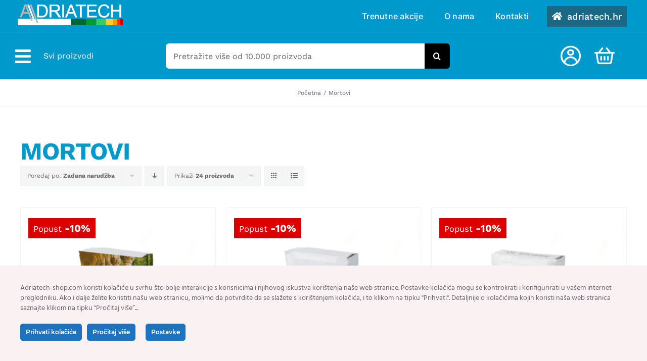

--- FILE ---
content_type: text/html; charset=UTF-8
request_url: https://adriatech-shop.com/kategorija-proizvoda/mortovi/?product_view=grid
body_size: 25665
content:
<!DOCTYPE html>
<html class="avada-html-layout-wide avada-html-header-position-top avada-html-is-archive" lang="hr" prefix="og: http://ogp.me/ns# fb: http://ogp.me/ns/fb#">
<head>
	<meta http-equiv="X-UA-Compatible" content="IE=edge" />
	<meta http-equiv="Content-Type" content="text/html; charset=utf-8"/>
	<meta name="viewport" content="width=device-width, initial-scale=1" />
	<meta name='robots' content='index, follow, max-image-preview:large, max-snippet:-1, max-video-preview:-1' />
	<style>img:is([sizes="auto" i], [sizes^="auto," i]) { contain-intrinsic-size: 3000px 1500px }</style>
	
	<!-- This site is optimized with the Yoast SEO plugin v24.7 - https://yoast.com/wordpress/plugins/seo/ -->
	<title>Mortovi - Adriatech webshop</title>
	<meta name="description" content="U našim skladištima možete pronaći mortove i žbuke – vapna, cement, gips, sanacijske žbuke za gradnju poznatog proizvođača Fassa Bortolo." />
	<link rel="canonical" href="https://adriatech-shop.com/kategorija-proizvoda/mortovi/" />
	<meta property="og:locale" content="hr_HR" />
	<meta property="og:type" content="article" />
	<meta property="og:title" content="Mortovi - Adriatech webshop" />
	<meta property="og:description" content="U našim skladištima možete pronaći mortove i žbuke – vapna, cement, gips, sanacijske žbuke za gradnju poznatog proizvođača Fassa Bortolo." />
	<meta property="og:url" content="https://adriatech-shop.com/kategorija-proizvoda/mortovi/" />
	<meta property="og:site_name" content="Adriatech" />
	<meta name="twitter:card" content="summary_large_image" />
	<script type="application/ld+json" class="yoast-schema-graph">{"@context":"https://schema.org","@graph":[{"@type":"CollectionPage","@id":"https://adriatech-shop.com/kategorija-proizvoda/mortovi/","url":"https://adriatech-shop.com/kategorija-proizvoda/mortovi/","name":"Mortovi - Adriatech webshop","isPartOf":{"@id":"https://adriatech-shop.com/#website"},"primaryImageOfPage":{"@id":"https://adriatech-shop.com/kategorija-proizvoda/mortovi/#primaryimage"},"image":{"@id":"https://adriatech-shop.com/kategorija-proizvoda/mortovi/#primaryimage"},"thumbnailUrl":"https://adriatech-shop.com/wp-content/uploads/2020/05/MB-60-Fassa-Bortolo.png","description":"U našim skladištima možete pronaći mortove i žbuke – vapna, cement, gips, sanacijske žbuke za gradnju poznatog proizvođača Fassa Bortolo.","breadcrumb":{"@id":"https://adriatech-shop.com/kategorija-proizvoda/mortovi/#breadcrumb"},"inLanguage":"hr"},{"@type":"ImageObject","inLanguage":"hr","@id":"https://adriatech-shop.com/kategorija-proizvoda/mortovi/#primaryimage","url":"https://adriatech-shop.com/wp-content/uploads/2020/05/MB-60-Fassa-Bortolo.png","contentUrl":"https://adriatech-shop.com/wp-content/uploads/2020/05/MB-60-Fassa-Bortolo.png","width":900,"height":900},{"@type":"BreadcrumbList","@id":"https://adriatech-shop.com/kategorija-proizvoda/mortovi/#breadcrumb","itemListElement":[{"@type":"ListItem","position":1,"name":"Početna stranica","item":"https://adriatech-shop.com/"},{"@type":"ListItem","position":2,"name":"Mortovi"}]},{"@type":"WebSite","@id":"https://adriatech-shop.com/#website","url":"https://adriatech-shop.com/","name":"Adriatech","description":"Kvalitetan građevinski materijal","potentialAction":[{"@type":"SearchAction","target":{"@type":"EntryPoint","urlTemplate":"https://adriatech-shop.com/?s={search_term_string}"},"query-input":{"@type":"PropertyValueSpecification","valueRequired":true,"valueName":"search_term_string"}}],"inLanguage":"hr"}]}</script>
	<!-- / Yoast SEO plugin. -->


      <script>
    window.dataLayer = window.dataLayer || [];
    function gtag() {
      dataLayer.push(arguments);
    }
    if(localStorage.getItem('consentMode') === null) {
      gtag("consent", "default", {
        ad_personalization: "denied",
        ad_storage: "denied",
        ad_user_data: "denied",
        analytics_storage: "denied",
        functionality_storage: "denied",
        personalization_storage: "denied",
        security_storage: "granted"        
      });
    } else {
      gtag('consent', 'default', JSON.parse(localStorage.getItem('consentMode')));
    }  
  </script>
  <!-- Google tag (gtag.js) -->
  <script async src="https://www.googletagmanager.com/gtag/js?id=AW-11066859641"></script>
  <script>
    window.dataLayer = window.dataLayer || [];
    function gtag(){dataLayer.push(arguments);}
    gtag('js', new Date());

    gtag('config', 'AW-11066859641');
  </script><link rel='dns-prefetch' href='//www.googletagmanager.com' />
<link rel='dns-prefetch' href='//cdnjs.cloudflare.com' />
<link rel='dns-prefetch' href='//ajax.googleapis.com' />
<link rel="alternate" type="application/rss+xml" title="Adriatech &raquo; Kanal" href="https://adriatech-shop.com/feed/" />
<link rel="alternate" type="application/rss+xml" title="Adriatech &raquo; Kanal komentara" href="https://adriatech-shop.com/comments/feed/" />
					<link rel="shortcut icon" href="https://adriatech-shop.com/wp-content/uploads/2020/03/ADRIATECH-favicon.png" type="image/x-icon" />
		
					<!-- Apple Touch Icon -->
			<link rel="apple-touch-icon" sizes="180x180" href="https://adriatech-shop.com/wp-content/uploads/2020/03/ADRIATECH-favicon.png">
		
					<!-- Android Icon -->
			<link rel="icon" sizes="192x192" href="https://adriatech-shop.com/wp-content/uploads/2020/03/ADRIATECH-favicon.png">
		
					<!-- MS Edge Icon -->
			<meta name="msapplication-TileImage" content="https://adriatech-shop.com/wp-content/uploads/2020/03/ADRIATECH-favicon.png">
				<link rel="alternate" type="application/rss+xml" title="Adriatech &raquo; Mortovi Kategorija kanal" href="https://adriatech-shop.com/kategorija-proizvoda/mortovi/feed/" />
				
		<meta property="og:locale" content="hr_HR"/>
		<meta property="og:type" content="article"/>
		<meta property="og:site_name" content="Adriatech"/>
		<meta property="og:title" content="Mortovi - Adriatech webshop"/>
				<meta property="og:url" content="https://adriatech-shop.com/proizvod/mb-60-fassa-bortolo/"/>
																				<meta property="og:image" content="https://adriatech-shop.com/wp-content/uploads/2020/05/MB-60-Fassa-Bortolo.png"/>
		<meta property="og:image:width" content="900"/>
		<meta property="og:image:height" content="900"/>
		<meta property="og:image:type" content="image/png"/>
				<script type="text/javascript">
/* <![CDATA[ */
window._wpemojiSettings = {"baseUrl":"https:\/\/s.w.org\/images\/core\/emoji\/15.0.3\/72x72\/","ext":".png","svgUrl":"https:\/\/s.w.org\/images\/core\/emoji\/15.0.3\/svg\/","svgExt":".svg","source":{"concatemoji":"https:\/\/adriatech-shop.com\/wp-includes\/js\/wp-emoji-release.min.js?ver=6.7.4"}};
/*! This file is auto-generated */
!function(i,n){var o,s,e;function c(e){try{var t={supportTests:e,timestamp:(new Date).valueOf()};sessionStorage.setItem(o,JSON.stringify(t))}catch(e){}}function p(e,t,n){e.clearRect(0,0,e.canvas.width,e.canvas.height),e.fillText(t,0,0);var t=new Uint32Array(e.getImageData(0,0,e.canvas.width,e.canvas.height).data),r=(e.clearRect(0,0,e.canvas.width,e.canvas.height),e.fillText(n,0,0),new Uint32Array(e.getImageData(0,0,e.canvas.width,e.canvas.height).data));return t.every(function(e,t){return e===r[t]})}function u(e,t,n){switch(t){case"flag":return n(e,"\ud83c\udff3\ufe0f\u200d\u26a7\ufe0f","\ud83c\udff3\ufe0f\u200b\u26a7\ufe0f")?!1:!n(e,"\ud83c\uddfa\ud83c\uddf3","\ud83c\uddfa\u200b\ud83c\uddf3")&&!n(e,"\ud83c\udff4\udb40\udc67\udb40\udc62\udb40\udc65\udb40\udc6e\udb40\udc67\udb40\udc7f","\ud83c\udff4\u200b\udb40\udc67\u200b\udb40\udc62\u200b\udb40\udc65\u200b\udb40\udc6e\u200b\udb40\udc67\u200b\udb40\udc7f");case"emoji":return!n(e,"\ud83d\udc26\u200d\u2b1b","\ud83d\udc26\u200b\u2b1b")}return!1}function f(e,t,n){var r="undefined"!=typeof WorkerGlobalScope&&self instanceof WorkerGlobalScope?new OffscreenCanvas(300,150):i.createElement("canvas"),a=r.getContext("2d",{willReadFrequently:!0}),o=(a.textBaseline="top",a.font="600 32px Arial",{});return e.forEach(function(e){o[e]=t(a,e,n)}),o}function t(e){var t=i.createElement("script");t.src=e,t.defer=!0,i.head.appendChild(t)}"undefined"!=typeof Promise&&(o="wpEmojiSettingsSupports",s=["flag","emoji"],n.supports={everything:!0,everythingExceptFlag:!0},e=new Promise(function(e){i.addEventListener("DOMContentLoaded",e,{once:!0})}),new Promise(function(t){var n=function(){try{var e=JSON.parse(sessionStorage.getItem(o));if("object"==typeof e&&"number"==typeof e.timestamp&&(new Date).valueOf()<e.timestamp+604800&&"object"==typeof e.supportTests)return e.supportTests}catch(e){}return null}();if(!n){if("undefined"!=typeof Worker&&"undefined"!=typeof OffscreenCanvas&&"undefined"!=typeof URL&&URL.createObjectURL&&"undefined"!=typeof Blob)try{var e="postMessage("+f.toString()+"("+[JSON.stringify(s),u.toString(),p.toString()].join(",")+"));",r=new Blob([e],{type:"text/javascript"}),a=new Worker(URL.createObjectURL(r),{name:"wpTestEmojiSupports"});return void(a.onmessage=function(e){c(n=e.data),a.terminate(),t(n)})}catch(e){}c(n=f(s,u,p))}t(n)}).then(function(e){for(var t in e)n.supports[t]=e[t],n.supports.everything=n.supports.everything&&n.supports[t],"flag"!==t&&(n.supports.everythingExceptFlag=n.supports.everythingExceptFlag&&n.supports[t]);n.supports.everythingExceptFlag=n.supports.everythingExceptFlag&&!n.supports.flag,n.DOMReady=!1,n.readyCallback=function(){n.DOMReady=!0}}).then(function(){return e}).then(function(){var e;n.supports.everything||(n.readyCallback(),(e=n.source||{}).concatemoji?t(e.concatemoji):e.wpemoji&&e.twemoji&&(t(e.twemoji),t(e.wpemoji)))}))}((window,document),window._wpemojiSettings);
/* ]]> */
</script>
<link rel='stylesheet' id='ct-ultimate-gdpr-cookie-popup-css' href='https://adriatech-shop.com/wp-content/plugins/ct-ultimate-gdpr/assets/css/cookie-popup.min.css?ver=6.7.4' type='text/css' media='all' />
<style id='ct-ultimate-gdpr-cookie-popup-inline-css' type='text/css'>
#ct-ultimate-gdpr-cookie-open {
    display:none !important;
}
</style>
<link rel='stylesheet' id='ct-ultimate-gdpr-custom-fonts-css' href='https://adriatech-shop.com/wp-content/plugins/ct-ultimate-gdpr/assets/css/fonts/fonts.css?ver=6.7.4' type='text/css' media='all' />
<link rel='stylesheet' id='dashicons-css' href='https://adriatech-shop.com/wp-includes/css/dashicons.min.css?ver=6.7.4' type='text/css' media='all' />
<style id='wp-emoji-styles-inline-css' type='text/css'>

	img.wp-smiley, img.emoji {
		display: inline !important;
		border: none !important;
		box-shadow: none !important;
		height: 1em !important;
		width: 1em !important;
		margin: 0 0.07em !important;
		vertical-align: -0.1em !important;
		background: none !important;
		padding: 0 !important;
	}
</style>
<link rel='stylesheet' id='wp-block-library-css' href='https://adriatech-shop.com/wp-includes/css/dist/block-library/style.min.css?ver=6.7.4' type='text/css' media='all' />
<style id='wp-block-library-theme-inline-css' type='text/css'>
.wp-block-audio :where(figcaption){color:#555;font-size:13px;text-align:center}.is-dark-theme .wp-block-audio :where(figcaption){color:#ffffffa6}.wp-block-audio{margin:0 0 1em}.wp-block-code{border:1px solid #ccc;border-radius:4px;font-family:Menlo,Consolas,monaco,monospace;padding:.8em 1em}.wp-block-embed :where(figcaption){color:#555;font-size:13px;text-align:center}.is-dark-theme .wp-block-embed :where(figcaption){color:#ffffffa6}.wp-block-embed{margin:0 0 1em}.blocks-gallery-caption{color:#555;font-size:13px;text-align:center}.is-dark-theme .blocks-gallery-caption{color:#ffffffa6}:root :where(.wp-block-image figcaption){color:#555;font-size:13px;text-align:center}.is-dark-theme :root :where(.wp-block-image figcaption){color:#ffffffa6}.wp-block-image{margin:0 0 1em}.wp-block-pullquote{border-bottom:4px solid;border-top:4px solid;color:currentColor;margin-bottom:1.75em}.wp-block-pullquote cite,.wp-block-pullquote footer,.wp-block-pullquote__citation{color:currentColor;font-size:.8125em;font-style:normal;text-transform:uppercase}.wp-block-quote{border-left:.25em solid;margin:0 0 1.75em;padding-left:1em}.wp-block-quote cite,.wp-block-quote footer{color:currentColor;font-size:.8125em;font-style:normal;position:relative}.wp-block-quote:where(.has-text-align-right){border-left:none;border-right:.25em solid;padding-left:0;padding-right:1em}.wp-block-quote:where(.has-text-align-center){border:none;padding-left:0}.wp-block-quote.is-large,.wp-block-quote.is-style-large,.wp-block-quote:where(.is-style-plain){border:none}.wp-block-search .wp-block-search__label{font-weight:700}.wp-block-search__button{border:1px solid #ccc;padding:.375em .625em}:where(.wp-block-group.has-background){padding:1.25em 2.375em}.wp-block-separator.has-css-opacity{opacity:.4}.wp-block-separator{border:none;border-bottom:2px solid;margin-left:auto;margin-right:auto}.wp-block-separator.has-alpha-channel-opacity{opacity:1}.wp-block-separator:not(.is-style-wide):not(.is-style-dots){width:100px}.wp-block-separator.has-background:not(.is-style-dots){border-bottom:none;height:1px}.wp-block-separator.has-background:not(.is-style-wide):not(.is-style-dots){height:2px}.wp-block-table{margin:0 0 1em}.wp-block-table td,.wp-block-table th{word-break:normal}.wp-block-table :where(figcaption){color:#555;font-size:13px;text-align:center}.is-dark-theme .wp-block-table :where(figcaption){color:#ffffffa6}.wp-block-video :where(figcaption){color:#555;font-size:13px;text-align:center}.is-dark-theme .wp-block-video :where(figcaption){color:#ffffffa6}.wp-block-video{margin:0 0 1em}:root :where(.wp-block-template-part.has-background){margin-bottom:0;margin-top:0;padding:1.25em 2.375em}
</style>
<style id='classic-theme-styles-inline-css' type='text/css'>
/*! This file is auto-generated */
.wp-block-button__link{color:#fff;background-color:#32373c;border-radius:9999px;box-shadow:none;text-decoration:none;padding:calc(.667em + 2px) calc(1.333em + 2px);font-size:1.125em}.wp-block-file__button{background:#32373c;color:#fff;text-decoration:none}
</style>
<style id='global-styles-inline-css' type='text/css'>
:root{--wp--preset--aspect-ratio--square: 1;--wp--preset--aspect-ratio--4-3: 4/3;--wp--preset--aspect-ratio--3-4: 3/4;--wp--preset--aspect-ratio--3-2: 3/2;--wp--preset--aspect-ratio--2-3: 2/3;--wp--preset--aspect-ratio--16-9: 16/9;--wp--preset--aspect-ratio--9-16: 9/16;--wp--preset--color--black: #000000;--wp--preset--color--cyan-bluish-gray: #abb8c3;--wp--preset--color--white: #ffffff;--wp--preset--color--pale-pink: #f78da7;--wp--preset--color--vivid-red: #cf2e2e;--wp--preset--color--luminous-vivid-orange: #ff6900;--wp--preset--color--luminous-vivid-amber: #fcb900;--wp--preset--color--light-green-cyan: #7bdcb5;--wp--preset--color--vivid-green-cyan: #00d084;--wp--preset--color--pale-cyan-blue: #8ed1fc;--wp--preset--color--vivid-cyan-blue: #0693e3;--wp--preset--color--vivid-purple: #9b51e0;--wp--preset--color--awb-color-1: #ffffff;--wp--preset--color--awb-color-2: #ececed;--wp--preset--color--awb-color-3: #189aca;--wp--preset--color--awb-color-4: #0099cc;--wp--preset--color--awb-color-5: #118899;--wp--preset--color--awb-color-6: #676371;--wp--preset--color--awb-color-7: #00668c;--wp--preset--color--awb-color-8: #000000;--wp--preset--color--awb-color-custom-10: #000066;--wp--preset--color--awb-color-custom-11: #f0edf5;--wp--preset--color--awb-color-custom-12: #f6f6f6;--wp--preset--color--awb-color-custom-13: #f5f5f5;--wp--preset--color--awb-color-custom-14: #333333;--wp--preset--color--awb-color-custom-15: #212934;--wp--preset--color--awb-color-custom-16: #f2f3f5;--wp--preset--color--awb-color-custom-17: #e8e8e8;--wp--preset--color--awb-color-custom-18: #f2f2f2;--wp--preset--color--awb-color-custom-1: #3b87af;--wp--preset--gradient--vivid-cyan-blue-to-vivid-purple: linear-gradient(135deg,rgba(6,147,227,1) 0%,rgb(155,81,224) 100%);--wp--preset--gradient--light-green-cyan-to-vivid-green-cyan: linear-gradient(135deg,rgb(122,220,180) 0%,rgb(0,208,130) 100%);--wp--preset--gradient--luminous-vivid-amber-to-luminous-vivid-orange: linear-gradient(135deg,rgba(252,185,0,1) 0%,rgba(255,105,0,1) 100%);--wp--preset--gradient--luminous-vivid-orange-to-vivid-red: linear-gradient(135deg,rgba(255,105,0,1) 0%,rgb(207,46,46) 100%);--wp--preset--gradient--very-light-gray-to-cyan-bluish-gray: linear-gradient(135deg,rgb(238,238,238) 0%,rgb(169,184,195) 100%);--wp--preset--gradient--cool-to-warm-spectrum: linear-gradient(135deg,rgb(74,234,220) 0%,rgb(151,120,209) 20%,rgb(207,42,186) 40%,rgb(238,44,130) 60%,rgb(251,105,98) 80%,rgb(254,248,76) 100%);--wp--preset--gradient--blush-light-purple: linear-gradient(135deg,rgb(255,206,236) 0%,rgb(152,150,240) 100%);--wp--preset--gradient--blush-bordeaux: linear-gradient(135deg,rgb(254,205,165) 0%,rgb(254,45,45) 50%,rgb(107,0,62) 100%);--wp--preset--gradient--luminous-dusk: linear-gradient(135deg,rgb(255,203,112) 0%,rgb(199,81,192) 50%,rgb(65,88,208) 100%);--wp--preset--gradient--pale-ocean: linear-gradient(135deg,rgb(255,245,203) 0%,rgb(182,227,212) 50%,rgb(51,167,181) 100%);--wp--preset--gradient--electric-grass: linear-gradient(135deg,rgb(202,248,128) 0%,rgb(113,206,126) 100%);--wp--preset--gradient--midnight: linear-gradient(135deg,rgb(2,3,129) 0%,rgb(40,116,252) 100%);--wp--preset--font-size--small: 12px;--wp--preset--font-size--medium: 20px;--wp--preset--font-size--large: 24px;--wp--preset--font-size--x-large: 42px;--wp--preset--font-size--normal: 16px;--wp--preset--font-size--xlarge: 32px;--wp--preset--font-size--huge: 48px;--wp--preset--font-family--inter: "Inter", sans-serif;--wp--preset--font-family--cardo: Cardo;--wp--preset--spacing--20: 0.44rem;--wp--preset--spacing--30: 0.67rem;--wp--preset--spacing--40: 1rem;--wp--preset--spacing--50: 1.5rem;--wp--preset--spacing--60: 2.25rem;--wp--preset--spacing--70: 3.38rem;--wp--preset--spacing--80: 5.06rem;--wp--preset--shadow--natural: 6px 6px 9px rgba(0, 0, 0, 0.2);--wp--preset--shadow--deep: 12px 12px 50px rgba(0, 0, 0, 0.4);--wp--preset--shadow--sharp: 6px 6px 0px rgba(0, 0, 0, 0.2);--wp--preset--shadow--outlined: 6px 6px 0px -3px rgba(255, 255, 255, 1), 6px 6px rgba(0, 0, 0, 1);--wp--preset--shadow--crisp: 6px 6px 0px rgba(0, 0, 0, 1);}:where(.is-layout-flex){gap: 0.5em;}:where(.is-layout-grid){gap: 0.5em;}body .is-layout-flex{display: flex;}.is-layout-flex{flex-wrap: wrap;align-items: center;}.is-layout-flex > :is(*, div){margin: 0;}body .is-layout-grid{display: grid;}.is-layout-grid > :is(*, div){margin: 0;}:where(.wp-block-columns.is-layout-flex){gap: 2em;}:where(.wp-block-columns.is-layout-grid){gap: 2em;}:where(.wp-block-post-template.is-layout-flex){gap: 1.25em;}:where(.wp-block-post-template.is-layout-grid){gap: 1.25em;}.has-black-color{color: var(--wp--preset--color--black) !important;}.has-cyan-bluish-gray-color{color: var(--wp--preset--color--cyan-bluish-gray) !important;}.has-white-color{color: var(--wp--preset--color--white) !important;}.has-pale-pink-color{color: var(--wp--preset--color--pale-pink) !important;}.has-vivid-red-color{color: var(--wp--preset--color--vivid-red) !important;}.has-luminous-vivid-orange-color{color: var(--wp--preset--color--luminous-vivid-orange) !important;}.has-luminous-vivid-amber-color{color: var(--wp--preset--color--luminous-vivid-amber) !important;}.has-light-green-cyan-color{color: var(--wp--preset--color--light-green-cyan) !important;}.has-vivid-green-cyan-color{color: var(--wp--preset--color--vivid-green-cyan) !important;}.has-pale-cyan-blue-color{color: var(--wp--preset--color--pale-cyan-blue) !important;}.has-vivid-cyan-blue-color{color: var(--wp--preset--color--vivid-cyan-blue) !important;}.has-vivid-purple-color{color: var(--wp--preset--color--vivid-purple) !important;}.has-black-background-color{background-color: var(--wp--preset--color--black) !important;}.has-cyan-bluish-gray-background-color{background-color: var(--wp--preset--color--cyan-bluish-gray) !important;}.has-white-background-color{background-color: var(--wp--preset--color--white) !important;}.has-pale-pink-background-color{background-color: var(--wp--preset--color--pale-pink) !important;}.has-vivid-red-background-color{background-color: var(--wp--preset--color--vivid-red) !important;}.has-luminous-vivid-orange-background-color{background-color: var(--wp--preset--color--luminous-vivid-orange) !important;}.has-luminous-vivid-amber-background-color{background-color: var(--wp--preset--color--luminous-vivid-amber) !important;}.has-light-green-cyan-background-color{background-color: var(--wp--preset--color--light-green-cyan) !important;}.has-vivid-green-cyan-background-color{background-color: var(--wp--preset--color--vivid-green-cyan) !important;}.has-pale-cyan-blue-background-color{background-color: var(--wp--preset--color--pale-cyan-blue) !important;}.has-vivid-cyan-blue-background-color{background-color: var(--wp--preset--color--vivid-cyan-blue) !important;}.has-vivid-purple-background-color{background-color: var(--wp--preset--color--vivid-purple) !important;}.has-black-border-color{border-color: var(--wp--preset--color--black) !important;}.has-cyan-bluish-gray-border-color{border-color: var(--wp--preset--color--cyan-bluish-gray) !important;}.has-white-border-color{border-color: var(--wp--preset--color--white) !important;}.has-pale-pink-border-color{border-color: var(--wp--preset--color--pale-pink) !important;}.has-vivid-red-border-color{border-color: var(--wp--preset--color--vivid-red) !important;}.has-luminous-vivid-orange-border-color{border-color: var(--wp--preset--color--luminous-vivid-orange) !important;}.has-luminous-vivid-amber-border-color{border-color: var(--wp--preset--color--luminous-vivid-amber) !important;}.has-light-green-cyan-border-color{border-color: var(--wp--preset--color--light-green-cyan) !important;}.has-vivid-green-cyan-border-color{border-color: var(--wp--preset--color--vivid-green-cyan) !important;}.has-pale-cyan-blue-border-color{border-color: var(--wp--preset--color--pale-cyan-blue) !important;}.has-vivid-cyan-blue-border-color{border-color: var(--wp--preset--color--vivid-cyan-blue) !important;}.has-vivid-purple-border-color{border-color: var(--wp--preset--color--vivid-purple) !important;}.has-vivid-cyan-blue-to-vivid-purple-gradient-background{background: var(--wp--preset--gradient--vivid-cyan-blue-to-vivid-purple) !important;}.has-light-green-cyan-to-vivid-green-cyan-gradient-background{background: var(--wp--preset--gradient--light-green-cyan-to-vivid-green-cyan) !important;}.has-luminous-vivid-amber-to-luminous-vivid-orange-gradient-background{background: var(--wp--preset--gradient--luminous-vivid-amber-to-luminous-vivid-orange) !important;}.has-luminous-vivid-orange-to-vivid-red-gradient-background{background: var(--wp--preset--gradient--luminous-vivid-orange-to-vivid-red) !important;}.has-very-light-gray-to-cyan-bluish-gray-gradient-background{background: var(--wp--preset--gradient--very-light-gray-to-cyan-bluish-gray) !important;}.has-cool-to-warm-spectrum-gradient-background{background: var(--wp--preset--gradient--cool-to-warm-spectrum) !important;}.has-blush-light-purple-gradient-background{background: var(--wp--preset--gradient--blush-light-purple) !important;}.has-blush-bordeaux-gradient-background{background: var(--wp--preset--gradient--blush-bordeaux) !important;}.has-luminous-dusk-gradient-background{background: var(--wp--preset--gradient--luminous-dusk) !important;}.has-pale-ocean-gradient-background{background: var(--wp--preset--gradient--pale-ocean) !important;}.has-electric-grass-gradient-background{background: var(--wp--preset--gradient--electric-grass) !important;}.has-midnight-gradient-background{background: var(--wp--preset--gradient--midnight) !important;}.has-small-font-size{font-size: var(--wp--preset--font-size--small) !important;}.has-medium-font-size{font-size: var(--wp--preset--font-size--medium) !important;}.has-large-font-size{font-size: var(--wp--preset--font-size--large) !important;}.has-x-large-font-size{font-size: var(--wp--preset--font-size--x-large) !important;}
:where(.wp-block-post-template.is-layout-flex){gap: 1.25em;}:where(.wp-block-post-template.is-layout-grid){gap: 1.25em;}
:where(.wp-block-columns.is-layout-flex){gap: 2em;}:where(.wp-block-columns.is-layout-grid){gap: 2em;}
:root :where(.wp-block-pullquote){font-size: 1.5em;line-height: 1.6;}
</style>
<link rel='stylesheet' id='contact-form-7-css' href='https://adriatech-shop.com/wp-content/plugins/contact-form-7/includes/css/styles.css?ver=6.0.5' type='text/css' media='all' />
<link rel='stylesheet' id='ct-ultimate-gdpr-css' href='https://adriatech-shop.com/wp-content/plugins/ct-ultimate-gdpr/assets/css/style.min.css?ver=5.3.6' type='text/css' media='all' />
<link rel='stylesheet' id='ct-ultimate-gdpr-font-awesome-css' href='https://adriatech-shop.com/wp-content/plugins/ct-ultimate-gdpr/assets/css/fonts/font-awesome/css/font-awesome.min.css?ver=6.7.4' type='text/css' media='all' />
<link rel='stylesheet' id='swa-sync-styles-css' href='https://adriatech-shop.com/wp-content/plugins/swa-adriatech-kalkulator/css/swa-sync.css?ver=6.7.4' type='text/css' media='all' />
<link rel='stylesheet' id='dashboard-fontawesome-css' href='https://cdnjs.cloudflare.com/ajax/libs/font-awesome/6.4.2/css/all.min.css?ver=6.7.4' type='text/css' media='all' />
<link rel='stylesheet' id='custom-dashboard-css' href='https://adriatech-shop.com/wp-content/plugins/swa-custom-dashboard/public/css/custom-dashboard.css?ver=6.7.4' type='text/css' media='all' />
<link rel='stylesheet' id='jquery-ui-datepicker-style-css' href='//ajax.googleapis.com/ajax/libs/jqueryui/1.10.4/themes/smoothness/jquery-ui.css?ver=6.7.4' type='text/css' media='all' />
<link rel='stylesheet' id='swa-woo-filteri-style-css' href='https://adriatech-shop.com/wp-content/plugins/swa-woo-filteri/css/style.css?ver=6.7.4' type='text/css' media='all' />
<style id='swa-woo-filteri-style-inline-css' type='text/css'>

    .wc-category-tree .toggle.open { background-color: #0073aa; } 
    .icon-name-container:hover {color:#0073aa;} 
    .filter-category-selection.selected {color:#0073aa;}
    
</style>
<style id='woocommerce-inline-inline-css' type='text/css'>
.woocommerce form .form-row .required { visibility: visible; }
</style>
<link rel='stylesheet' id='corvuspay-css' href='https://adriatech-shop.com/wp-content/plugins/corvuspay-woocommerce-integration/assets/css/corvuspay.css?ver=1.0.0' type='text/css' media='all' />
<link rel='stylesheet' id='brands-styles-css' href='https://adriatech-shop.com/wp-content/plugins/woocommerce/assets/css/brands.css?ver=9.7.2' type='text/css' media='all' />
<link rel='stylesheet' id='ct-ultimate-gdpr-jquery-ui-css' href='https://adriatech-shop.com/wp-content/plugins/ct-ultimate-gdpr/assets/css/jquery-ui.min.css?ver=6.7.4' type='text/css' media='all' />
<link rel='stylesheet' id='fusion-dynamic-css-css' href='https://adriatech-shop.com/wp-content/uploads/fusion-styles/300c2e8cd331fc0eb2895cda00f8d580.min.css?ver=3.11.13' type='text/css' media='all' />
<script type="text/template" id="tmpl-variation-template">
	<div class="woocommerce-variation-description">{{{ data.variation.variation_description }}}</div>
	<div class="woocommerce-variation-price">{{{ data.variation.price_html }}}</div>
	<div class="woocommerce-variation-availability">{{{ data.variation.availability_html }}}</div>
</script>
<script type="text/template" id="tmpl-unavailable-variation-template">
	<p role="alert">Oprostite ali ovaj proizvod nije dostupan. Molimo izaberite drugu kombinaciju.</p>
</script>
<script type="text/javascript" id="woocommerce-google-analytics-integration-gtag-js-after">
/* <![CDATA[ */
/* Google Analytics for WooCommerce (gtag.js) */
					window.dataLayer = window.dataLayer || [];
					function gtag(){dataLayer.push(arguments);}
					// Set up default consent state.
					for ( const mode of [] || [] ) {
						gtag( "consent", "default", { "wait_for_update": 500, ...mode } );
					}
					gtag("js", new Date());
					gtag("set", "developer_id.dOGY3NW", true);
					gtag("config", "G-6KNS7J4QXM", {"track_404":true,"allow_google_signals":true,"logged_in":false,"linker":{"domains":[],"allow_incoming":false},"custom_map":{"dimension1":"logged_in"}});
/* ]]> */
</script>
<script type="text/javascript" src="https://adriatech-shop.com/wp-includes/js/jquery/jquery.min.js?ver=3.7.1" id="jquery-core-js"></script>
<script type="text/javascript" src="https://adriatech-shop.com/wp-content/plugins/ct-ultimate-gdpr/assets/js/consent-mode.js?ver=5.3.6" id="ct-ultimate-gdpr-cookie-consent-mode-js"></script>
<script type="text/javascript" src="//adriatech-shop.com/wp-content/plugins/revslider/sr6/assets/js/rbtools.min.js?ver=6.7.29" async id="tp-tools-js"></script>
<script type="text/javascript" src="//adriatech-shop.com/wp-content/plugins/revslider/sr6/assets/js/rs6.min.js?ver=6.7.31" async id="revmin-js"></script>
<script type="text/javascript" id="custom_dashboard-js-extra">
/* <![CDATA[ */
var ajax_url = {"admin_url":"https:\/\/adriatech-shop.com\/wp-admin\/admin-ajax.php"};
/* ]]> */
</script>
<script type="text/javascript" src="https://adriatech-shop.com/wp-content/plugins/swa-custom-dashboard/public/js/custom-dashboard.js?ver=6.7.4" id="custom_dashboard-js"></script>
<script type="text/javascript" id="swa-woo-filteri-script-js-extra">
/* <![CDATA[ */
var ajax_url = {"admin_url":"https:\/\/adriatech-shop.com\/wp-admin\/admin-ajax.php","nonce":"91ab6835fe"};
/* ]]> */
</script>
<script type="text/javascript" src="https://adriatech-shop.com/wp-content/plugins/swa-woo-filteri/js/script.js?ver=6.7.4" id="swa-woo-filteri-script-js"></script>
<script type="text/javascript" src="https://adriatech-shop.com/wp-content/plugins/woocommerce/assets/js/jquery-blockui/jquery.blockUI.min.js?ver=2.7.0-wc.9.7.2" id="jquery-blockui-js" defer="defer" data-wp-strategy="defer"></script>
<script type="text/javascript" id="wc-add-to-cart-js-extra">
/* <![CDATA[ */
var wc_add_to_cart_params = {"ajax_url":"\/wp-admin\/admin-ajax.php","wc_ajax_url":"\/?wc-ajax=%%endpoint%%","i18n_view_cart":"Vidi ko\u0161aricu","cart_url":"https:\/\/adriatech-shop.com\/kosarica\/","is_cart":"","cart_redirect_after_add":"no"};
/* ]]> */
</script>
<script type="text/javascript" src="https://adriatech-shop.com/wp-content/plugins/woocommerce/assets/js/frontend/add-to-cart.min.js?ver=9.7.2" id="wc-add-to-cart-js" defer="defer" data-wp-strategy="defer"></script>
<script type="text/javascript" src="https://adriatech-shop.com/wp-content/plugins/woocommerce/assets/js/js-cookie/js.cookie.min.js?ver=2.1.4-wc.9.7.2" id="js-cookie-js" defer="defer" data-wp-strategy="defer"></script>
<script type="text/javascript" id="woocommerce-js-extra">
/* <![CDATA[ */
var woocommerce_params = {"ajax_url":"\/wp-admin\/admin-ajax.php","wc_ajax_url":"\/?wc-ajax=%%endpoint%%","i18n_password_show":"Prika\u017ei lozinku","i18n_password_hide":"Sakrij lozinku"};
/* ]]> */
</script>
<script type="text/javascript" src="https://adriatech-shop.com/wp-content/plugins/woocommerce/assets/js/frontend/woocommerce.min.js?ver=9.7.2" id="woocommerce-js" defer="defer" data-wp-strategy="defer"></script>
<script type="text/javascript" src="https://adriatech-shop.com/wp-content/plugins/corvuspay-woocommerce-integration/assets/js/frontend/corvuspay-checkout.js?ver=6.7.4" id="corvuspay-js"></script>
<script type="text/javascript" src="https://adriatech-shop.com/wp-includes/js/underscore.min.js?ver=1.13.7" id="underscore-js"></script>
<script type="text/javascript" id="wp-util-js-extra">
/* <![CDATA[ */
var _wpUtilSettings = {"ajax":{"url":"\/wp-admin\/admin-ajax.php"}};
/* ]]> */
</script>
<script type="text/javascript" src="https://adriatech-shop.com/wp-includes/js/wp-util.min.js?ver=6.7.4" id="wp-util-js"></script>
<script type="text/javascript" id="wc-add-to-cart-variation-js-extra">
/* <![CDATA[ */
var wc_add_to_cart_variation_params = {"wc_ajax_url":"\/?wc-ajax=%%endpoint%%","i18n_no_matching_variations_text":"Oprostite, nema proizvoda koji zadovoljavaju va\u0161u selekciju. Molimo probajte sa drugom kombinacijom.","i18n_make_a_selection_text":"Izaberite opcije proizvoda prije dodavanja u ko\u0161aricu","i18n_unavailable_text":"Oprostite ali ovaj proizvod nije dostupan. Molimo izaberite drugu kombinaciju.","i18n_reset_alert_text":"Va\u0161 odabir je ponovno pokrenut. Odaberite neke opcije proizvoda prije dodavanja ovog proizvoda u ko\u0161aricu."};
/* ]]> */
</script>
<script type="text/javascript" src="https://adriatech-shop.com/wp-content/plugins/woocommerce/assets/js/frontend/add-to-cart-variation.min.js?ver=9.7.2" id="wc-add-to-cart-variation-js" defer="defer" data-wp-strategy="defer"></script>
<script type="text/javascript" id="ct-ultimate-gdpr-cookie-list-js-extra">
/* <![CDATA[ */
var ct_ultimate_gdpr_cookie_list = {"list":[{"cookie_name":"woocommerce_*, wp_woocommerce_*, wc_cart_hash_*, wc_fragments_*","cookie_type_label":"Osnovno","first_or_third_party":"Third party","can_be_blocked":"1","session_or_persistent":"Persistent","expiry_time":"","purpose":""},{"cookie_name":"_fbp","cookie_type_label":"Osnovno","first_or_third_party":"Third party","can_be_blocked":"","session_or_persistent":"Persistent","expiry_time":"1718635814","purpose":""},{"cookie_name":"_ga","cookie_type_label":"Osnovno","first_or_third_party":"Third party","can_be_blocked":"","session_or_persistent":"Persistent","expiry_time":"1773931813","purpose":""},{"cookie_name":"_ga_6KNS7J4QXM","cookie_type_label":"Osnovno","first_or_third_party":"Third party","can_be_blocked":"","session_or_persistent":"Persistent","expiry_time":"1773931813","purpose":""},{"cookie_name":"_gat_UA-171067638-2","cookie_type_label":"Osnovno","first_or_third_party":"Third party","can_be_blocked":"","session_or_persistent":"Persistent","expiry_time":"1710859873","purpose":""},{"cookie_name":"__gads, DSID, IDE, SAPISID, HSID, test_cookie","cookie_type_label":"Ogla\u0161ivanje","first_or_third_party":"Third party","can_be_blocked":"1","session_or_persistent":"Persistent","expiry_time":"","purpose":""},{"cookie_name":"_gid","cookie_type_label":"Osnovno","first_or_third_party":"Third party","can_be_blocked":"","session_or_persistent":"Persistent","expiry_time":"1710946213","purpose":""},{"cookie_name":"_gcl_au","cookie_type_label":"Osnovno","first_or_third_party":"Third party","can_be_blocked":"","session_or_persistent":"Persistent","expiry_time":"1718635813","purpose":""},{"cookie_name":"sbjs_session","cookie_type_label":"Osnovno","first_or_third_party":"Third party","can_be_blocked":"","session_or_persistent":"Persistent","expiry_time":"1710861612","purpose":""},{"cookie_name":"sbjs_udata","cookie_type_label":"Osnovno","first_or_third_party":"Third party","can_be_blocked":"","session_or_persistent":"Session","expiry_time":"","purpose":""},{"cookie_name":"sbjs_first","cookie_type_label":"Osnovno","first_or_third_party":"Third party","can_be_blocked":"","session_or_persistent":"Session","expiry_time":"","purpose":""},{"cookie_name":"sbjs_current","cookie_type_label":"Osnovno","first_or_third_party":"Third party","can_be_blocked":"","session_or_persistent":"Session","expiry_time":"","purpose":""},{"cookie_name":"sbjs_first_add","cookie_type_label":"Osnovno","first_or_third_party":"Third party","can_be_blocked":"","session_or_persistent":"Session","expiry_time":"","purpose":""},{"cookie_name":"sbjs_current_add","cookie_type_label":"Osnovno","first_or_third_party":"Third party","can_be_blocked":"","session_or_persistent":"Session","expiry_time":"","purpose":""},{"cookie_name":"sbjs_migrations","cookie_type_label":"Osnovno","first_or_third_party":"Third party","can_be_blocked":"","session_or_persistent":"Session","expiry_time":"","purpose":""},{"cookie_name":"wfwaf-authcookie-*, wf_loginalerted_*, wfCBLBypass","cookie_type_label":"Osnovno","first_or_third_party":"Third party","can_be_blocked":"1","session_or_persistent":"Persistent","expiry_time":"","purpose":""},{"cookie_name":"wordpress_logged_in_ba96b5ba0bbadd4ce66308468852052a","cookie_type_label":"Osnovno","first_or_third_party":"Third party","can_be_blocked":"1","session_or_persistent":"Session","expiry_time":"","purpose":""},{"cookie_name":"wordpress_sec_ba96b5ba0bbadd4ce66308468852052a","cookie_type_label":"Osnovno","first_or_third_party":"Third party","can_be_blocked":"1","session_or_persistent":"Session","expiry_time":"","purpose":""}]};
/* ]]> */
</script>
<script type="text/javascript" src="https://adriatech-shop.com/wp-content/plugins/ct-ultimate-gdpr/assets/js/cookie-list.js?ver=5.3.6" id="ct-ultimate-gdpr-cookie-list-js"></script>
<script type="text/javascript" src="https://adriatech-shop.com/wp-content/plugins/ct-ultimate-gdpr/assets/js/shortcode-block-cookie.js?ver=5.3.6" id="ct-ultimate-gdpr-shortcode-block-cookie-js"></script>
<link rel="https://api.w.org/" href="https://adriatech-shop.com/wp-json/" /><link rel="alternate" title="JSON" type="application/json" href="https://adriatech-shop.com/wp-json/wp/v2/product_cat/219" /><link rel="EditURI" type="application/rsd+xml" title="RSD" href="https://adriatech-shop.com/xmlrpc.php?rsd" />
<meta name="generator" content="WordPress 6.7.4" />
<meta name="generator" content="WooCommerce 9.7.2" />
<style type="text/css" id="css-fb-visibility">@media screen and (max-width: 640px){.fusion-no-small-visibility{display:none !important;}body .sm-text-align-center{text-align:center !important;}body .sm-text-align-left{text-align:left !important;}body .sm-text-align-right{text-align:right !important;}body .sm-flex-align-center{justify-content:center !important;}body .sm-flex-align-flex-start{justify-content:flex-start !important;}body .sm-flex-align-flex-end{justify-content:flex-end !important;}body .sm-mx-auto{margin-left:auto !important;margin-right:auto !important;}body .sm-ml-auto{margin-left:auto !important;}body .sm-mr-auto{margin-right:auto !important;}body .fusion-absolute-position-small{position:absolute;top:auto;width:100%;}.awb-sticky.awb-sticky-small{ position: sticky; top: var(--awb-sticky-offset,0); }}@media screen and (min-width: 641px) and (max-width: 1024px){.fusion-no-medium-visibility{display:none !important;}body .md-text-align-center{text-align:center !important;}body .md-text-align-left{text-align:left !important;}body .md-text-align-right{text-align:right !important;}body .md-flex-align-center{justify-content:center !important;}body .md-flex-align-flex-start{justify-content:flex-start !important;}body .md-flex-align-flex-end{justify-content:flex-end !important;}body .md-mx-auto{margin-left:auto !important;margin-right:auto !important;}body .md-ml-auto{margin-left:auto !important;}body .md-mr-auto{margin-right:auto !important;}body .fusion-absolute-position-medium{position:absolute;top:auto;width:100%;}.awb-sticky.awb-sticky-medium{ position: sticky; top: var(--awb-sticky-offset,0); }}@media screen and (min-width: 1025px){.fusion-no-large-visibility{display:none !important;}body .lg-text-align-center{text-align:center !important;}body .lg-text-align-left{text-align:left !important;}body .lg-text-align-right{text-align:right !important;}body .lg-flex-align-center{justify-content:center !important;}body .lg-flex-align-flex-start{justify-content:flex-start !important;}body .lg-flex-align-flex-end{justify-content:flex-end !important;}body .lg-mx-auto{margin-left:auto !important;margin-right:auto !important;}body .lg-ml-auto{margin-left:auto !important;}body .lg-mr-auto{margin-right:auto !important;}body .fusion-absolute-position-large{position:absolute;top:auto;width:100%;}.awb-sticky.awb-sticky-large{ position: sticky; top: var(--awb-sticky-offset,0); }}</style>	<noscript><style>.woocommerce-product-gallery{ opacity: 1 !important; }</style></noscript>
	<style type="text/css">.recentcomments a{display:inline !important;padding:0 !important;margin:0 !important;}</style><meta name="generator" content="Powered by Slider Revolution 6.7.31 - responsive, Mobile-Friendly Slider Plugin for WordPress with comfortable drag and drop interface." />
<style class='wp-fonts-local' type='text/css'>
@font-face{font-family:Inter;font-style:normal;font-weight:300 900;font-display:fallback;src:url('https://adriatech-shop.com/wp-content/plugins/woocommerce/assets/fonts/Inter-VariableFont_slnt,wght.woff2') format('woff2');font-stretch:normal;}
@font-face{font-family:Cardo;font-style:normal;font-weight:400;font-display:fallback;src:url('https://adriatech-shop.com/wp-content/plugins/woocommerce/assets/fonts/cardo_normal_400.woff2') format('woff2');}
</style>
<script>function setREVStartSize(e){
			//window.requestAnimationFrame(function() {
				window.RSIW = window.RSIW===undefined ? window.innerWidth : window.RSIW;
				window.RSIH = window.RSIH===undefined ? window.innerHeight : window.RSIH;
				try {
					var pw = document.getElementById(e.c).parentNode.offsetWidth,
						newh;
					pw = pw===0 || isNaN(pw) || (e.l=="fullwidth" || e.layout=="fullwidth") ? window.RSIW : pw;
					e.tabw = e.tabw===undefined ? 0 : parseInt(e.tabw);
					e.thumbw = e.thumbw===undefined ? 0 : parseInt(e.thumbw);
					e.tabh = e.tabh===undefined ? 0 : parseInt(e.tabh);
					e.thumbh = e.thumbh===undefined ? 0 : parseInt(e.thumbh);
					e.tabhide = e.tabhide===undefined ? 0 : parseInt(e.tabhide);
					e.thumbhide = e.thumbhide===undefined ? 0 : parseInt(e.thumbhide);
					e.mh = e.mh===undefined || e.mh=="" || e.mh==="auto" ? 0 : parseInt(e.mh,0);
					if(e.layout==="fullscreen" || e.l==="fullscreen")
						newh = Math.max(e.mh,window.RSIH);
					else{
						e.gw = Array.isArray(e.gw) ? e.gw : [e.gw];
						for (var i in e.rl) if (e.gw[i]===undefined || e.gw[i]===0) e.gw[i] = e.gw[i-1];
						e.gh = e.el===undefined || e.el==="" || (Array.isArray(e.el) && e.el.length==0)? e.gh : e.el;
						e.gh = Array.isArray(e.gh) ? e.gh : [e.gh];
						for (var i in e.rl) if (e.gh[i]===undefined || e.gh[i]===0) e.gh[i] = e.gh[i-1];
											
						var nl = new Array(e.rl.length),
							ix = 0,
							sl;
						e.tabw = e.tabhide>=pw ? 0 : e.tabw;
						e.thumbw = e.thumbhide>=pw ? 0 : e.thumbw;
						e.tabh = e.tabhide>=pw ? 0 : e.tabh;
						e.thumbh = e.thumbhide>=pw ? 0 : e.thumbh;
						for (var i in e.rl) nl[i] = e.rl[i]<window.RSIW ? 0 : e.rl[i];
						sl = nl[0];
						for (var i in nl) if (sl>nl[i] && nl[i]>0) { sl = nl[i]; ix=i;}
						var m = pw>(e.gw[ix]+e.tabw+e.thumbw) ? 1 : (pw-(e.tabw+e.thumbw)) / (e.gw[ix]);
						newh =  (e.gh[ix] * m) + (e.tabh + e.thumbh);
					}
					var el = document.getElementById(e.c);
					if (el!==null && el) el.style.height = newh+"px";
					el = document.getElementById(e.c+"_wrapper");
					if (el!==null && el) {
						el.style.height = newh+"px";
						el.style.display = "block";
					}
				} catch(e){
					console.log("Failure at Presize of Slider:" + e)
				}
			//});
		  };</script>
		<script type="text/javascript">
			var doc = document.documentElement;
			doc.setAttribute( 'data-useragent', navigator.userAgent );
		</script>
		<!-- Google tag (gtag.js) -->
<script async src="https://www.googletagmanager.com/gtag/js?id=G-6KNS7J4QXM"></script>
<script>
  window.dataLayer = window.dataLayer || [];
  function gtag(){dataLayer.push(arguments);}
  gtag('js', new Date());

  gtag('config', 'G-6KNS7J4QXM');
</script>


<!-- Event snippet for Add to basket (1) conversion page -->
<script>
  gtag('event', 'conversion', {'send_to': 'AW-11066859641/Ara1CLzvlrEaEPnAi50p'});
</script>

<!-- Event snippet for Add to basket conversion page -->
<script>
  gtag('event', 'conversion', {
      'send_to': 'AW-11066859641/WAG2CK3n6ocYEPnAi50p',
      'value': 1.0,
      'currency': 'EUR'
  });
</script>
	<!-- Meta Pixel Code -->
<script>
!function(f,b,e,v,n,t,s)
{if(f.fbq)return;n=f.fbq=function(){n.callMethod?
n.callMethod.apply(n,arguments):n.queue.push(arguments)};
if(!f._fbq)f._fbq=n;n.push=n;n.loaded=!0;n.version='2.0';
n.queue=[];t=b.createElement(e);t.async=!0;
t.src=v;s=b.getElementsByTagName(e)[0];
s.parentNode.insertBefore(t,s)}(window, document,'script',
'https://connect.facebook.net/en_US/fbevents.js');
fbq('init', '739463180136538');
fbq('track', 'PageView');
</script>
<noscript><img height="1" width="1" style="display:none"
src="https://www.facebook.com/tr?id=739463180136538&ev=PageView&noscript=1"
/></noscript>
<!-- End Meta Pixel Code --></head>

<body class="archive tax-product_cat term-mortovi term-219 theme-Avada woocommerce woocommerce-page woocommerce-no-js fusion-image-hovers fusion-pagination-sizing fusion-button_type-flat fusion-button_span-no fusion-button_gradient-linear avada-image-rollover-circle-yes avada-image-rollover-yes avada-image-rollover-direction-fade fusion-body ltr fusion-sticky-header no-tablet-sticky-header no-mobile-sticky-header no-mobile-slidingbar no-mobile-totop fusion-disable-outline fusion-sub-menu-slide mobile-logo-pos-center layout-wide-mode avada-has-boxed-modal-shadow- layout-scroll-offset-full avada-has-zero-margin-offset-top fusion-top-header menu-text-align-center fusion-woo-product-design-clean fusion-woo-shop-page-columns-3 fusion-woo-related-columns-3 fusion-woo-archive-page-columns-3 fusion-woocommerce-equal-heights avada-has-woo-gallery-disabled woo-outofstock-badge-top_bar mobile-menu-design-modern fusion-show-pagination-text fusion-header-layout-v4 avada-responsive avada-footer-fx-none avada-menu-highlight-style-bar fusion-search-form-clean fusion-main-menu-search-overlay fusion-avatar-circle avada-dropdown-styles avada-blog-layout-grid avada-blog-archive-layout-medium avada-header-shadow-no avada-menu-icon-position-left avada-has-megamenu-shadow avada-has-titlebar-bar_and_content avada-has-pagination-width_height avada-flyout-menu-direction-fade avada-ec-views-v1" data-awb-post-id="2200">
		<a class="skip-link screen-reader-text" href="#content">Skip to content</a>

	<div id="boxed-wrapper">
		
		<div id="wrapper" class="fusion-wrapper">
			<div id="home" style="position:relative;top:-1px;"></div>
												<div class="fusion-tb-header"><div class="fusion-fullwidth fullwidth-box fusion-builder-row-1 fusion-flex-container has-pattern-background has-mask-background nonhundred-percent-fullwidth non-hundred-percent-height-scrolling fusion-no-small-visibility fusion-custom-z-index" style="--awb-border-color:rgba(236,236,237,0);--awb-border-radius-top-left:0px;--awb-border-radius-top-right:0px;--awb-border-radius-bottom-right:0px;--awb-border-radius-bottom-left:0px;--awb-z-index:20051;--awb-padding-top:0px;--awb-padding-right:30px;--awb-padding-bottom:0px;--awb-padding-left:30px;--awb-margin-top:0px;--awb-margin-bottom:0px;--awb-background-color:var(--awb-color4);--awb-flex-wrap:wrap;" ><div class="fusion-builder-row fusion-row fusion-flex-align-items-stretch fusion-flex-content-wrap" style="max-width:1248px;margin-left: calc(-4% / 2 );margin-right: calc(-4% / 2 );"><div class="fusion-layout-column fusion_builder_column fusion-builder-column-0 fusion_builder_column_1_3 1_3 fusion-flex-column" style="--awb-bg-size:cover;--awb-width-large:33.333333333333%;--awb-margin-top-large:0px;--awb-spacing-right-large:5.76%;--awb-margin-bottom-large:0px;--awb-spacing-left-large:0px;--awb-width-medium:100%;--awb-order-medium:0;--awb-spacing-right-medium:1.92%;--awb-spacing-left-medium:1.92%;--awb-width-small:50%;--awb-order-small:0;--awb-margin-top-small:10px;--awb-spacing-right-small:3.84%;--awb-margin-bottom-small:10px;--awb-spacing-left-small:0px;" data-scroll-devices="small-visibility,medium-visibility,large-visibility"><div class="fusion-column-wrapper fusion-column-has-shadow fusion-flex-justify-content-center fusion-content-layout-column"><div class="fusion-image-element " style="text-align:left;--awb-margin-top:-8px;--awb-margin-left:15px;--awb-max-width:250px;--awb-caption-title-font-family:var(--h2_typography-font-family);--awb-caption-title-font-weight:var(--h2_typography-font-weight);--awb-caption-title-font-style:var(--h2_typography-font-style);--awb-caption-title-size:var(--h2_typography-font-size);--awb-caption-title-transform:var(--h2_typography-text-transform);--awb-caption-title-line-height:var(--h2_typography-line-height);--awb-caption-title-letter-spacing:var(--h2_typography-letter-spacing);"><span class=" has-fusion-standard-logo has-fusion-sticky-logo has-fusion-mobile-logo fusion-imageframe imageframe-none imageframe-1 hover-type-none"><a class="fusion-no-lightbox" href="https://adriatech-shop.com/" target="_self" aria-label="logo-black-noir"><img decoding="async" src="https://adriatech-shop.com/wp-content/uploads/2023/01/logo-black-noir.png" data-orig-src="https://adriatech-shop.com/wp-content/uploads/2020/03/ADRIATECH-LOGO-white.png" srcset="data:image/svg+xml,%3Csvg%20xmlns%3D%27http%3A%2F%2Fwww.w3.org%2F2000%2Fsvg%27%20width%3D%27224%27%20height%3D%2760%27%20viewBox%3D%270%200%20224%2060%27%3E%3Crect%20width%3D%27224%27%20height%3D%2760%27%20fill-opacity%3D%220%22%2F%3E%3C%2Fsvg%3E" data-srcset="https://adriatech-shop.com/wp-content/uploads/2020/03/ADRIATECH-LOGO-white.png 1x, https://adriatech-shop.com/wp-content/uploads/2020/03/ADRIATECH-LOGO-bijeli.png 2x" style="max-height:53px;height:auto;" retina_url="https://adriatech-shop.com/wp-content/uploads/2020/03/ADRIATECH-LOGO-bijeli.png" width="217" height="53" class="lazyload img-responsive fusion-standard-logo" alt="Adriatech Logo" /><img decoding="async" src="https://adriatech-shop.com/wp-content/uploads/2023/01/logo-black-noir.png" data-orig-src="https://adriatech-shop.com/wp-content/uploads/2020/03/ADRIATECH-LOGO-white.png" srcset="data:image/svg+xml,%3Csvg%20xmlns%3D%27http%3A%2F%2Fwww.w3.org%2F2000%2Fsvg%27%20width%3D%27224%27%20height%3D%2760%27%20viewBox%3D%270%200%20224%2060%27%3E%3Crect%20width%3D%27224%27%20height%3D%2760%27%20fill-opacity%3D%220%22%2F%3E%3C%2Fsvg%3E" data-srcset="https://adriatech-shop.com/wp-content/uploads/2020/03/ADRIATECH-LOGO-white.png 1x, https://adriatech-shop.com/wp-content/uploads/2020/03/ADRIATECH-LOGO-bijeli.png 2x" style="max-height:53px;height:auto;" retina_url="https://adriatech-shop.com/wp-content/uploads/2020/03/ADRIATECH-LOGO-bijeli.png" width="217" height="53" class="lazyload img-responsive fusion-sticky-logo" alt="Adriatech Logo" /><img decoding="async" src="https://adriatech-shop.com/wp-content/uploads/2023/01/logo-black-noir.png" data-orig-src="https://adriatech-shop.com/wp-content/uploads/2020/03/ADRIATECH-LOGO-white.png" srcset="data:image/svg+xml,%3Csvg%20xmlns%3D%27http%3A%2F%2Fwww.w3.org%2F2000%2Fsvg%27%20width%3D%27224%27%20height%3D%2760%27%20viewBox%3D%270%200%20224%2060%27%3E%3Crect%20width%3D%27224%27%20height%3D%2760%27%20fill-opacity%3D%220%22%2F%3E%3C%2Fsvg%3E" data-srcset="https://adriatech-shop.com/wp-content/uploads/2020/03/ADRIATECH-LOGO-white.png 1x, https://adriatech-shop.com/wp-content/uploads/2020/03/ADRIATECH-LOGO-bijeli.png 2x" style="max-height:53px;height:auto;" retina_url="https://adriatech-shop.com/wp-content/uploads/2020/03/ADRIATECH-LOGO-bijeli.png" width="217" height="53" class="lazyload img-responsive fusion-mobile-logo" alt="Adriatech Logo" /></a></span></div></div></div><div class="fusion-layout-column fusion_builder_column fusion-builder-column-1 fusion_builder_column_2_3 2_3 fusion-flex-column" style="--awb-bg-size:cover;--awb-width-large:66.666666666667%;--awb-margin-top-large:0px;--awb-spacing-right-large:2.88%;--awb-margin-bottom-large:0px;--awb-spacing-left-large:2.88%;--awb-width-medium:100%;--awb-order-medium:0;--awb-spacing-right-medium:1.92%;--awb-spacing-left-medium:1.92%;--awb-width-small:50%;--awb-order-small:0;--awb-margin-top-small:10px;--awb-spacing-right-small:3.84%;--awb-margin-bottom-small:10px;--awb-spacing-left-small:3.84%;"><div class="fusion-column-wrapper fusion-column-has-shadow fusion-flex-justify-content-center fusion-content-layout-column"><nav class="awb-menu awb-menu_row awb-menu_em-hover mobile-mode-collapse-to-button awb-menu_icons-left awb-menu_dc-yes mobile-trigger-fullwidth-off awb-menu_mobile-toggle awb-menu_indent-left mobile-size-full-absolute loading mega-menu-loading awb-menu_desktop awb-menu_dropdown awb-menu_expand-right awb-menu_transition-fade avada-main-menu" style="--awb-font-size:var(--awb-typography3-font-size);--awb-line-height:var(--awb-typography3-line-height);--awb-text-transform:var(--awb-typography3-text-transform);--awb-gap:30px;--awb-align-items:center;--awb-justify-content:flex-end;--awb-items-padding-top:6px;--awb-items-padding-right:6px;--awb-items-padding-bottom:6px;--awb-items-padding-left:6px;--awb-border-top:2px;--awb-border-bottom:2px;--awb-color:var(--awb-color1);--awb-letter-spacing:var(--awb-typography3-letter-spacing);--awb-active-color:var(--awb-color1);--awb-active-border-top:2px;--awb-active-border-bottom:2px;--awb-active-border-color:var(--awb-color5);--awb-submenu-color:var(--awb-color7);--awb-submenu-bg:var(--awb-color1);--awb-submenu-sep-color:hsla(var(--awb-color3-h),var(--awb-color3-s),var(--awb-color3-l),calc(var(--awb-color3-a) - 100%));--awb-submenu-border-radius-top-right:8px;--awb-submenu-border-radius-bottom-right:8px;--awb-submenu-border-radius-bottom-left:8px;--awb-submenu-active-bg:var(--awb-color1);--awb-submenu-active-color:var(--awb-color8);--awb-submenu-space:10px;--awb-submenu-font-size:var(--awb-typography4-font-size);--awb-submenu-text-transform:var(--awb-typography4-text-transform);--awb-submenu-line-height:var(--awb-typography4-line-height);--awb-submenu-letter-spacing:var(--awb-typography4-letter-spacing);--awb-icons-color:var(--awb-color1);--awb-icons-hover-color:var(--awb-color6);--awb-main-justify-content:flex-start;--awb-mobile-nav-button-align-hor:flex-end;--awb-mobile-bg:var(--awb-color8);--awb-mobile-color:var(--awb-color2);--awb-mobile-active-bg:var(--awb-color8);--awb-mobile-active-color:var(--awb-color1);--awb-mobile-trigger-color:var(--awb-color1);--awb-mobile-trigger-background-color:hsla(var(--awb-color1-h),var(--awb-color1-s),var(--awb-color1-l),calc(var(--awb-color1-a) - 100%));--awb-mobile-font-size:var(--awb-typography4-font-size);--awb-mobile-text-transform:var(--awb-typography4-text-transform);--awb-mobile-line-height:var(--awb-typography4-line-height);--awb-mobile-letter-spacing:var(--awb-typography4-letter-spacing);--awb-justify-title:flex-start;--awb-mobile-justify:flex-start;--awb-mobile-caret-left:auto;--awb-mobile-caret-right:0;--awb-fusion-font-family-typography:var(--awb-typography3-font-family);--awb-fusion-font-weight-typography:var(--awb-typography3-font-weight);--awb-fusion-font-style-typography:var(--awb-typography3-font-style);--awb-fusion-font-family-submenu-typography:var(--awb-typography4-font-family);--awb-fusion-font-weight-submenu-typography:var(--awb-typography4-font-weight);--awb-fusion-font-style-submenu-typography:var(--awb-typography4-font-style);--awb-fusion-font-family-mobile-typography:var(--awb-typography4-font-family);--awb-fusion-font-weight-mobile-typography:var(--awb-typography4-font-weight);--awb-fusion-font-style-mobile-typography:var(--awb-typography4-font-style);" aria-label="Nad menu - header" data-breakpoint="1024" data-count="0" data-transition-type="center-grow" data-transition-time="300" data-expand="right"><button type="button" class="awb-menu__m-toggle awb-menu__m-toggle_no-text" aria-expanded="false" aria-controls="menu-nad-menu-header"><span class="awb-menu__m-toggle-inner"><span class="collapsed-nav-text"><span class="screen-reader-text">Toggle Navigation</span></span><span class="awb-menu__m-collapse-icon awb-menu__m-collapse-icon_no-text"><span class="awb-menu__m-collapse-icon-open awb-menu__m-collapse-icon-open_no-text fa-bars fas"></span><span class="awb-menu__m-collapse-icon-close awb-menu__m-collapse-icon-close_no-text fa-times fas"></span></span></span></button><ul id="menu-nad-menu-header" class="fusion-menu awb-menu__main-ul awb-menu__main-ul_row"><li  id="menu-item-9982"  class="a1i0s0 menu-item menu-item-type-custom menu-item-object-custom menu-item-9982 awb-menu__li awb-menu__main-li awb-menu__main-li_regular"  data-classes="a1i0s0" data-item-id="9982"><span class="awb-menu__main-background-default awb-menu__main-background-default_center-grow"></span><span class="awb-menu__main-background-active awb-menu__main-background-active_center-grow"></span><a  href="#" class="awb-menu__main-a awb-menu__main-a_regular"><span class="menu-text">Trenutne akcije</span></a></li><li  id="menu-item-9988"  class="a1i0s0 menu-item menu-item-type-custom menu-item-object-custom menu-item-9988 awb-menu__li awb-menu__main-li awb-menu__main-li_regular"  data-classes="a1i0s0" data-item-id="9988"><span class="awb-menu__main-background-default awb-menu__main-background-default_center-grow"></span><span class="awb-menu__main-background-active awb-menu__main-background-active_center-grow"></span><a  href="https://adriatech.hr/" class="awb-menu__main-a awb-menu__main-a_regular"><span class="menu-text">O nama</span></a></li><li  id="menu-item-9986"  class="a1i0s0 menu-item menu-item-type-custom menu-item-object-custom menu-item-9986 awb-menu__li awb-menu__main-li awb-menu__main-li_regular"  data-classes="a1i0s0" data-item-id="9986"><span class="awb-menu__main-background-default awb-menu__main-background-default_center-grow"></span><span class="awb-menu__main-background-active awb-menu__main-background-active_center-grow"></span><a  href="https://adriatech-shop.com/kontakt/" class="awb-menu__main-a awb-menu__main-a_regular"><span class="menu-text">Kontakti</span></a></li><li  id="menu-item-12111"  class="menu-item menu-item-type-custom menu-item-object-custom menu-item-12111 awb-menu__li awb-menu__main-li awb-menu__li_button"  data-item-id="12111"><a  target="_blank" rel="noopener noreferrer" href="https://adriatech.hr" class="awb-menu__main-a awb-menu__main-a_button"><span class="menu-text fusion-button button-default button-xlarge"><span class="button-icon-divider-left fusion-megamenu-icon"><i class="glyphicon fa-home fas" aria-hidden="true"></i></span><span class="fusion-button-text-left">adriatech.hr</span></span></a></li></ul></nav></div></div></div></div><div class="fusion-fullwidth fullwidth-box fusion-builder-row-2 fusion-flex-container has-pattern-background has-mask-background nonhundred-percent-fullwidth non-hundred-percent-height-scrolling fusion-no-small-visibility fusion-sticky-container fusion-custom-z-index" style="--awb-border-sizes-top:1px;--awb-border-sizes-bottom:0px;--awb-border-sizes-left:0px;--awb-border-sizes-right:0px;--awb-border-color:hsla(var(--awb-color1-h),var(--awb-color1-s),var(--awb-color1-l),calc(var(--awb-color1-a) - 95%));--awb-border-radius-top-left:0px;--awb-border-radius-top-right:0px;--awb-border-radius-bottom-right:0px;--awb-border-radius-bottom-left:0px;--awb-z-index:20051;--awb-padding-top:10px;--awb-padding-right:20px;--awb-padding-bottom:10px;--awb-padding-left:20px;--awb-margin-top:0px;--awb-margin-bottom:0px;--awb-background-color:var(--awb-color4);--awb-flex-wrap:wrap;" data-transition-offset="0" data-sticky-offset="0" data-scroll-offset="0" data-sticky-small-visibility="1" data-sticky-medium-visibility="1" data-sticky-large-visibility="1" ><div class="fusion-builder-row fusion-row fusion-flex-align-items-stretch fusion-flex-content-wrap" style="max-width:1248px;margin-left: calc(-4% / 2 );margin-right: calc(-4% / 2 );"><div class="fusion-layout-column fusion_builder_column fusion-builder-column-2 fusion-flex-column svi_proizvodi fusion-column-inner-bg-wrapper" style="--awb-inner-bg-size:cover;--awb-width-large:25%;--awb-margin-top-large:0px;--awb-spacing-right-large:3.84%;--awb-margin-bottom-large:0px;--awb-spacing-left-large:0px;--awb-width-medium:100%;--awb-order-medium:0;--awb-spacing-right-medium:1.92%;--awb-spacing-left-medium:1.92%;--awb-width-small:50%;--awb-order-small:0;--awb-spacing-right-small:1.92%;--awb-spacing-left-small:0px;" data-scroll-devices="small-visibility,medium-visibility,large-visibility"><span class="fusion-column-inner-bg hover-type-none"><a class="fusion-column-anchor" href="#"><span class="fusion-column-inner-bg-image"></span></a></span><div class="fusion-column-wrapper fusion-column-has-shadow fusion-flex-justify-content-center fusion-content-layout-column"><div class="fusion-builder-row fusion-builder-row-inner fusion-row fusion-flex-align-items-stretch fusion-flex-content-wrap" style="width:104% !important;max-width:104% !important;margin-left: calc(-4% / 2 );margin-right: calc(-4% / 2 );"><div class="fusion-layout-column fusion_builder_column_inner fusion-builder-nested-column-0 fusion_builder_column_inner_1_2 1_2 fusion-flex-column hamburger-menu" style="--awb-padding-right:0px;--awb-padding-left:0px;--awb-bg-size:cover;--awb-width-large:50%;--awb-margin-top-large:0px;--awb-spacing-right-large:0px;--awb-margin-bottom-large:0px;--awb-spacing-left-large:0px;--awb-width-medium:100%;--awb-order-medium:0;--awb-spacing-right-medium:1.92%;--awb-spacing-left-medium:1.92%;--awb-width-small:100%;--awb-order-small:0;--awb-spacing-right-small:1.92%;--awb-spacing-left-small:1.92%;" data-scroll-devices="small-visibility,medium-visibility,large-visibility"><div class="fusion-column-wrapper fusion-column-has-shadow fusion-flex-justify-content-flex-start fusion-content-layout-column"><i class="fb-icon-element-1 fb-icon-element fontawesome-icon fa-bars fas circle-yes fusion-text-flow svi_proizvodi" style="--awb-iconcolor:var(--awb-color1);--awb-iconcolor-hover:var(--awb-color1);--awb-circlecolor-hover:rgba(24,154,202,0.17);--awb-circlebordercolor-hover:rgba(85,50,139,0);--awb-circlebordersize:0px;--awb-font-size:35.2px;--awb-width:70.4px;--awb-height:70.4px;--awb-line-height:70.4px;--awb-margin-right:20px;"></i></div></div><div class="fusion-layout-column fusion_builder_column_inner fusion-builder-nested-column-1 fusion_builder_column_inner_1_2 1_2 fusion-flex-column hamburger-menu" style="--awb-bg-size:cover;--awb-width-large:50%;--awb-margin-top-large:6px;--awb-spacing-right-large:3.84%;--awb-margin-bottom-large:0px;--awb-spacing-left-large:-80px;--awb-width-medium:100%;--awb-order-medium:0;--awb-spacing-right-medium:1.92%;--awb-spacing-left-medium:1.92%;--awb-width-small:100%;--awb-order-small:0;--awb-spacing-right-small:1.92%;--awb-spacing-left-small:1.92%;" data-scroll-devices="small-visibility,medium-visibility,large-visibility"><div class="fusion-column-wrapper fusion-column-has-shadow fusion-flex-justify-content-flex-start fusion-content-layout-column"><div class="fusion-text fusion-text-1" style="--awb-text-color:var(--awb-color1);"><p><span style="font-size: 12pt;">Svi proizvodi</span></p>
</div></div></div></div></div></div><div class="fusion-layout-column fusion_builder_column fusion-builder-column-3 fusion-flex-column" style="--awb-bg-size:cover;--awb-width-large:45%;--awb-margin-top-large:0px;--awb-spacing-right-large:0px;--awb-margin-bottom-large:0px;--awb-spacing-left-large:0px;--awb-width-medium:100%;--awb-order-medium:0;--awb-spacing-right-medium:1.92%;--awb-spacing-left-medium:1.92%;--awb-width-small:50%;--awb-order-small:0;--awb-spacing-right-small:0px;--awb-spacing-left-small:0px;" data-scroll-devices="small-visibility,medium-visibility,large-visibility"><div class="fusion-column-wrapper fusion-column-has-shadow fusion-flex-justify-content-center fusion-content-layout-column"><div class="fusion-search-element fusion-search-element-1 fusion-search-form-classic" style="--awb-border-size-top:0px;--awb-border-size-right:0px;--awb-border-size-bottom:0px;--awb-border-size-left:0px;">		<form role="search" class="searchform fusion-search-form  fusion-live-search fusion-search-form-classic" method="get" action="https://adriatech-shop.com/">
			<div class="fusion-search-form-content">

				
				<div class="fusion-search-field search-field">
					<label><span class="screen-reader-text">Traži...</span>
													<input type="search" class="s fusion-live-search-input" name="s" id="fusion-live-search-input-0" autocomplete="off" placeholder="Pretražite više od 10.000 proizvoda" required aria-required="true" aria-label="Pretražite više od 10.000 proizvoda"/>
											</label>
				</div>
				<div class="fusion-search-button search-button">
					<input type="submit" class="fusion-search-submit searchsubmit" aria-label="Tražilica" value="&#xf002;" />
										<div class="fusion-slider-loading"></div>
									</div>

				<input type="hidden" name="post_type" value="product" /><input type="hidden" name="search_limit_to_post_titles" value="0" /><input type="hidden" name="live_min_character" value="3" /><input type="hidden" name="live_posts_per_page" value="100" /><input type="hidden" name="live_search_display_featured_image" value="1" /><input type="hidden" name="live_search_display_post_type" value="1" /><input type="hidden" name="fs" value="1" />
			</div>


							<div class="fusion-search-results-wrapper"><div class="fusion-search-results"></div></div>
			
		</form>
		</div></div></div><div class="fusion-layout-column fusion_builder_column fusion-builder-column-4 fusion-flex-column" style="--awb-bg-size:cover;--awb-width-large:30%;--awb-margin-top-large:0px;--awb-spacing-right-large:40px;--awb-margin-bottom-large:0px;--awb-spacing-left-large:0px;--awb-width-medium:100%;--awb-order-medium:0;--awb-spacing-right-medium:1.92%;--awb-spacing-left-medium:1.92%;--awb-width-small:100%;--awb-order-small:0;--awb-spacing-right-small:1.92%;--awb-spacing-left-small:1.92%;" data-scroll-devices="small-visibility,medium-visibility,large-visibility"><div class="fusion-column-wrapper fusion-column-has-shadow fusion-flex-justify-content-center fusion-content-layout-column"><nav class="awb-menu awb-menu_row awb-menu_em-hover mobile-mode-collapse-to-button awb-menu_icons-left awb-menu_dc-no mobile-trigger-fullwidth-off awb-menu_mobile-toggle awb-menu_indent-left mobile-size-full-absolute loading mega-menu-loading awb-menu_desktop awb-menu_dropdown awb-menu_expand-right awb-menu_transition-fade" style="--awb-font-size:17px;--awb-line-height:var(--awb-typography3-line-height);--awb-text-transform:var(--awb-typography3-text-transform);--awb-gap:10px;--awb-align-items:center;--awb-justify-content:flex-end;--awb-items-padding-top:8px;--awb-items-padding-right:8px;--awb-items-padding-bottom:8px;--awb-items-padding-left:8px;--awb-color:#0f0e11;--awb-letter-spacing:var(--awb-typography3-letter-spacing);--awb-active-color:#0f0e11;--awb-submenu-color:#0f0e11;--awb-submenu-bg:#ffffff;--awb-submenu-sep-color:rgba(234,205,62,0);--awb-submenu-items-padding-top:10px;--awb-submenu-items-padding-bottom:10px;--awb-submenu-border-radius-top-left:4px;--awb-submenu-border-radius-top-right:4px;--awb-submenu-border-radius-bottom-right:4px;--awb-submenu-border-radius-bottom-left:4px;--awb-submenu-active-bg:#0f0e11;--awb-submenu-active-color:#ffffff;--awb-submenu-font-size:15px;--awb-submenu-text-transform:var(--awb-typography4-text-transform);--awb-submenu-line-height:var(--awb-typography4-line-height);--awb-submenu-letter-spacing:var(--awb-typography4-letter-spacing);--awb-icons-size:40;--awb-icons-color:#ffffff;--awb-icons-hover-color:#24baf2;--awb-main-justify-content:flex-start;--awb-mobile-color:#010361;--awb-mobile-active-bg:#ffffff;--awb-mobile-active-color:#010361;--awb-justify-title:flex-start;--awb-mobile-justify:flex-start;--awb-mobile-caret-left:auto;--awb-mobile-caret-right:0;--awb-fusion-font-family-typography:&quot;Rubik&quot;;--awb-fusion-font-style-typography:normal;--awb-fusion-font-weight-typography:400;--awb-fusion-font-family-submenu-typography:&quot;Karla&quot;;--awb-fusion-font-style-submenu-typography:normal;--awb-fusion-font-weight-submenu-typography:400;--awb-fusion-font-family-mobile-typography:inherit;--awb-fusion-font-style-mobile-typography:normal;--awb-fusion-font-weight-mobile-typography:400;" aria-label="Header Blocks Menu Cart" data-breakpoint="0" data-count="1" data-transition-type="left" data-transition-time="300" data-expand="right"><ul id="menu-header-blocks-menu-cart" class="fusion-menu awb-menu__main-ul awb-menu__main-ul_row"><li  id="menu-item-10029"  class="a1i0s0 menu-item menu-item-type-custom menu-item-object-custom menu-item-has-children avada-menu-login-box menu-item-10029 awb-menu__li awb-menu__main-li awb-menu__main-li_regular"  data-classes="a1i0s0" data-item-id="10029"><span class="awb-menu__main-background-default awb-menu__main-background-default_left"></span><span class="awb-menu__main-background-active awb-menu__main-background-active_left"></span><a href="https://adriatech-shop.com/shop/my-account/" aria-haspopup="true" class="awb-menu__main-a awb-menu__main-a_regular awb-menu__main-a_icon-only fusion-flex-link"><span class="awb-menu__i awb-menu__i_main"><i class="glyphicon icon-basic-user" aria-hidden="true"></i></span><span class="menu-text menu-text_no-desktop">WooCommerce My Account</span><span class="awb-menu__open-nav-submenu-hover"></span></a><ul class="awb-menu__sub-ul awb-menu__sub-ul_main"><li class="awb-menu__account-li"><form action="https://adriatech-shop.com/wp-login.php" name="loginform" method="post"><div class="awb-menu__input-wrap"><label class="screen-reader-text hidden" for="username-header-blocks-menu-cart-696db019e5b0f">Username:</label><input type="text" class="input-text" name="log" id="username-header-blocks-menu-cart-696db019e5b0f" value="" placeholder="Korisničko ime" /></div><div class="awb-menu__input-wrap"><label class="screen-reader-text hidden" for="password-header-blocks-menu-cart-696db019e5b0f">Lozinka:</label><input type="password" class="input-text" name="pwd" id="password-header-blocks-menu-cart-696db019e5b0f" value="" placeholder="Lozinka" /></div><label class="awb-menu__login-remember" for="awb-menu__remember-header-blocks-menu-cart-696db019e5b0f"><input name="rememberme" type="checkbox" id="awb-menu__remember-header-blocks-menu-cart-696db019e5b0f" value="forever"> Zapamti me</label><input type="hidden" name="fusion_woo_login_box" value="true" /><div class="awb-menu__login-links"><input type="submit" name="wp-submit" id="wp-submit-header-blocks-menu-cart-696db019e5b0f" class="button button-small default comment-submit" value="Prijava"><input type="hidden" name="redirect" value=""></div><div class="awb-menu__login-reg"><a href="https://adriatech-shop.com/shop/my-account/" title="Register">Register</a></div></form></li></ul></li><li  id="menu-item-10030"  class="a1i0s0 menu-item menu-item-type-custom menu-item-object-custom fusion-widget-cart fusion-menu-cart avada-main-menu-cart fusion-menu-cart-hide-empty-counter fusion-counter-badge menu-item-10030 awb-menu__li awb-menu__main-li awb-menu__main-li_regular"  data-classes="a1i0s0" data-item-id="10030"><span class="awb-menu__main-background-default awb-menu__main-background-default_left"></span><span class="awb-menu__main-background-active awb-menu__main-background-active_left"></span><a href="https://adriatech-shop.com/kosarica/" class="awb-menu__main-a awb-menu__main-a_regular awb-menu__main-a_icon-only fusion-flex-link"><span class="awb-menu__i awb-menu__i_main"><i class="glyphicon icon-basic-cart" aria-hidden="true"></i></span><span class="menu-text menu-text_no-desktop">WooCommerce Cart</span><span class="fusion-widget-cart-number" style="color:var(--awb-color1);" data-digits="1" data-cart-count="0">0</span></a></li></ul></nav></div></div></div></div>
</div>		<div id="sliders-container" class="fusion-slider-visibility">
					</div>
											
			<section class="avada-page-titlebar-wrapper" aria-label="Traka naslova stranice">
	<div class="fusion-page-title-bar fusion-page-title-bar-none fusion-page-title-bar-center">
		<div class="fusion-page-title-row">
			<div class="fusion-page-title-wrapper">
				<div class="fusion-page-title-captions">

					
																		<div class="fusion-page-title-secondary">
								<nav class="fusion-breadcrumbs awb-yoast-breadcrumbs" aria-label="Breadcrumb"><ol class="awb-breadcrumb-list"><li class="fusion-breadcrumb-item awb-breadcrumb-sep" ><a href="https://adriatech-shop.com" class="fusion-breadcrumb-link"><span >Početna</span></a></li><li class="fusion-breadcrumb-item"  aria-current="page"><span  class="breadcrumb-leaf">Mortovi</span></li></ol></nav>							</div>
											
				</div>

				
			</div>
		</div>
	</div>
</section>

						<main id="main" class="clearfix ">
				<div class="fusion-row" style="">
		<div class="woocommerce-container">
			<section id="content" class=" full-width" style="width: 100%;">
		<header class="woocommerce-products-header">
	
	<div class="term-description"><h1>MORTOVI</h1>
</div></header>
<div class="woocommerce-notices-wrapper"></div>
<div class="catalog-ordering fusion-clearfix">
			<div class="orderby-order-container">
			<ul class="orderby order-dropdown">
				<li>
					<span class="current-li">
						<span class="current-li-content">
														<a aria-haspopup="true">Poredaj po: <strong>Zadana narudžba</strong></a>
						</span>
					</span>
					<ul>
																			<li class="current">
																<a href="?product_view=grid&product_orderby=default">Poredaj po: <strong>Zadana narudžba</strong></a>
							</li>
												<li class="">
														<a href="?product_view=grid&product_orderby=name">Poredaj po: <strong>Ime</strong></a>
						</li>
						<li class="">
														<a href="?product_view=grid&product_orderby=price">Poredaj po: <strong>Cijena</strong></a>
						</li>
						<li class="">
														<a href="?product_view=grid&product_orderby=date">Poredaj po: <strong>Datum</strong></a>
						</li>
						<li class="">
														<a href="?product_view=grid&product_orderby=popularity">Poredaj po: <strong>Popularnost</strong></a>
						</li>

											</ul>
				</li>
			</ul>

			<ul class="order">
															<li class="asc"><a aria-label="Descending order" aria-haspopup="true" href="?product_view=grid&product_order=desc"><i class="awb-icon-arrow-down2" aria-hidden="true"></i></a></li>
												</ul>
		</div>

		<ul class="sort-count order-dropdown">
			<li>
				<span class="current-li">
					<a aria-haspopup="true">
						Prikaži <strong>24 proizvoda </strong>						</a>
					</span>
				<ul>
					<li class="current">
						<a href="?product_view=grid&product_count=24">
							Prikaži <strong>24 proizvoda </strong>						</a>
					</li>
					<li class="">
						<a href="?product_view=grid&product_count=48">
							Prikaži <strong>48 proizvoda </strong>						</a>
					</li>
					<li class="">
						<a href="?product_view=grid&product_count=72">
							Prikaži <strong>72 proizvoda </strong>						</a>
					</li>
				</ul>
			</li>
		</ul>
	
																<ul class="fusion-grid-list-view">
			<li class="fusion-grid-view-li active-view">
				<a class="fusion-grid-view" aria-label="View as grid" aria-haspopup="true" href="?product_view=grid"><i class="awb-icon-grid icomoon-grid" aria-hidden="true"></i></a>
			</li>
			<li class="fusion-list-view-li">
				<a class="fusion-list-view" aria-haspopup="true" aria-label="View as list" href="?product_view=list"><i class="awb-icon-list icomoon-list" aria-hidden="true"></i></a>
			</li>
		</ul>
	</div>
<ul class="products clearfix products-3">
<li class="product type-product post-2200 status-publish first instock product_cat-mortovi product_cat-vapneni-za-fugiranje product_cat-vapneni-za-zidanje product_cat-za-fugiranje product_cat-za-zidanje product_tag-fassa-bortolo has-post-thumbnail sale taxable shipping-taxable purchasable product-type-simple product-grid-view">
	<div class="fusion-product-wrapper">
<div class="fusion-woo-badges-wrapper">

	<p class="onsale">-10%</p>
	</div><div class="fusion-clean-product-image-wrapper ">
	<div  class="fusion-image-wrapper fusion-image-size-fixed" aria-haspopup="true">
				<img width="500" height="500" src="https://adriatech-shop.com/wp-content/uploads/2020/05/MB-60-Fassa-Bortolo-500x500.png" class="attachment-woocommerce_thumbnail size-woocommerce_thumbnail lazyload wp-post-image" alt="" decoding="async" fetchpriority="high" srcset="data:image/svg+xml,%3Csvg%20xmlns%3D%27http%3A%2F%2Fwww.w3.org%2F2000%2Fsvg%27%20width%3D%27900%27%20height%3D%27900%27%20viewBox%3D%270%200%20900%20900%27%3E%3Crect%20width%3D%27900%27%20height%3D%27900%27%20fill-opacity%3D%220%22%2F%3E%3C%2Fsvg%3E" data-orig-src="https://adriatech-shop.com/wp-content/uploads/2020/05/MB-60-Fassa-Bortolo-500x500.png" data-srcset="https://adriatech-shop.com/wp-content/uploads/2020/05/MB-60-Fassa-Bortolo-66x66.png 66w, https://adriatech-shop.com/wp-content/uploads/2020/05/MB-60-Fassa-Bortolo-100x100.png 100w, https://adriatech-shop.com/wp-content/uploads/2020/05/MB-60-Fassa-Bortolo-150x150.png 150w, https://adriatech-shop.com/wp-content/uploads/2020/05/MB-60-Fassa-Bortolo-200x200.png 200w, https://adriatech-shop.com/wp-content/uploads/2020/05/MB-60-Fassa-Bortolo-300x300.png 300w, https://adriatech-shop.com/wp-content/uploads/2020/05/MB-60-Fassa-Bortolo-400x400.png 400w, https://adriatech-shop.com/wp-content/uploads/2020/05/MB-60-Fassa-Bortolo-500x500.png 500w, https://adriatech-shop.com/wp-content/uploads/2020/05/MB-60-Fassa-Bortolo-600x600.png 600w, https://adriatech-shop.com/wp-content/uploads/2020/05/MB-60-Fassa-Bortolo-700x700.png 700w, https://adriatech-shop.com/wp-content/uploads/2020/05/MB-60-Fassa-Bortolo-768x768.png 768w, https://adriatech-shop.com/wp-content/uploads/2020/05/MB-60-Fassa-Bortolo-800x800.png 800w, https://adriatech-shop.com/wp-content/uploads/2020/05/MB-60-Fassa-Bortolo.png 900w" data-sizes="auto" /><div class="fusion-rollover">
	<div class="fusion-rollover-content">

				
		
								
								
								<div class="cart-loading">
				<a href="https://adriatech-shop.com/kosarica/">
					<i class="awb-icon-spinner" aria-hidden="true"></i>
					<div class="view-cart">Pogledaj košaricu</div>
				</a>
			</div>
		
															
						
										<div class="fusion-product-buttons">
					<a href="?add-to-cart=2200" aria-describedby="woocommerce_loop_add_to_cart_link_describedby_2200" data-quantity="1" class="button product_type_simple add_to_cart_button ajax_add_to_cart" data-product_id="2200" data-product_sku="010132" aria-label="Dodaj u košaricu: &quot;FASSA  MB 60 BIJELI BIO-MORT  VREĆA 25 KG&quot;" rel="nofollow">Dodaj u košaricu</a>	<span id="woocommerce_loop_add_to_cart_link_describedby_2200" class="screen-reader-text">
			</span>
<span class="fusion-rollover-linebreak">
	/</span>

<a href="https://adriatech-shop.com/proizvod/mb-60-fassa-bortolo/" class="show_details_button fusion-has-quick-view">
	Detalji</a>

	<a href="#fusion-quick-view" class="fusion-quick-view" data-product-id="2200">
		Quick View	</a>
				</div>
									<a class="fusion-link-wrapper" href="https://adriatech-shop.com/proizvod/mb-60-fassa-bortolo/" aria-label="Mortovi"></a>
	</div>
</div>
</div>
</div>
<div class="fusion-product-content">
	<div class="product-details">
		<div class="product-details-container">
<h3 class="product-title">
	<a href="https://adriatech-shop.com/proizvod/mb-60-fassa-bortolo/">
		FASSA  MB 60 BIJELI BIO-MORT  VREĆA 25 KG	</a>
</h3>
<div class="fusion-price-rating">

	<span class="price"><del aria-hidden="true"><span class="woocommerce-Price-amount amount"><bdi>8.25<span class="woocommerce-Price-currencySymbol">&euro;</span></bdi></span></del> <span class="screen-reader-text">Izvorna cijena bila je: 8.25&euro;.</span><ins aria-hidden="true"><span class="woocommerce-Price-amount amount"><bdi>7.43<span class="woocommerce-Price-currencySymbol">&euro;</span></bdi></span></ins><span class="screen-reader-text">Trenutna cijena je: 7.43&euro;.</span></span>
		</div>
	</div>
</div>

	</div> 
<form action="https://adriatech-shop.com/proizvod/mb-60-fassa-bortolo/">
<div class="botun-holder">
<button type="submit" style="position: relative; display: inline-block; left: 50%; transform: translateX(-50%); margin-bottom: 17px;" class="fusion-button button-flat fusion-button-default-size button-default button-1 fusion-button-default-span fusion-button-default-type"><span class="fusion-button-text">Odaberite proizvod</span></button>
</div>	
</form>

</div>
</li>
<li class="product type-product post-2196 status-publish instock product_cat-mortovi product_cat-vapneni-cementni product_cat-za-zidanje product_tag-fassa-bortolo has-post-thumbnail sale taxable shipping-taxable purchasable product-type-simple product-grid-view">
	<div class="fusion-product-wrapper">
<div class="fusion-woo-badges-wrapper">

	<p class="onsale">-10%</p>
	</div><div class="fusion-clean-product-image-wrapper ">
	<div  class="fusion-image-wrapper fusion-image-size-fixed" aria-haspopup="true">
				<img width="500" height="500" src="https://adriatech-shop.com/wp-content/uploads/2020/05/MM-30-Fassa-Bortolo-500x500.png" class="attachment-woocommerce_thumbnail size-woocommerce_thumbnail lazyload wp-post-image" alt="" decoding="async" srcset="data:image/svg+xml,%3Csvg%20xmlns%3D%27http%3A%2F%2Fwww.w3.org%2F2000%2Fsvg%27%20width%3D%27900%27%20height%3D%27900%27%20viewBox%3D%270%200%20900%20900%27%3E%3Crect%20width%3D%27900%27%20height%3D%27900%27%20fill-opacity%3D%220%22%2F%3E%3C%2Fsvg%3E" data-orig-src="https://adriatech-shop.com/wp-content/uploads/2020/05/MM-30-Fassa-Bortolo-500x500.png" data-srcset="https://adriatech-shop.com/wp-content/uploads/2020/05/MM-30-Fassa-Bortolo-66x66.png 66w, https://adriatech-shop.com/wp-content/uploads/2020/05/MM-30-Fassa-Bortolo-100x100.png 100w, https://adriatech-shop.com/wp-content/uploads/2020/05/MM-30-Fassa-Bortolo-150x150.png 150w, https://adriatech-shop.com/wp-content/uploads/2020/05/MM-30-Fassa-Bortolo-200x200.png 200w, https://adriatech-shop.com/wp-content/uploads/2020/05/MM-30-Fassa-Bortolo-300x300.png 300w, https://adriatech-shop.com/wp-content/uploads/2020/05/MM-30-Fassa-Bortolo-400x400.png 400w, https://adriatech-shop.com/wp-content/uploads/2020/05/MM-30-Fassa-Bortolo-500x500.png 500w, https://adriatech-shop.com/wp-content/uploads/2020/05/MM-30-Fassa-Bortolo-600x600.png 600w, https://adriatech-shop.com/wp-content/uploads/2020/05/MM-30-Fassa-Bortolo-700x700.png 700w, https://adriatech-shop.com/wp-content/uploads/2020/05/MM-30-Fassa-Bortolo-768x768.png 768w, https://adriatech-shop.com/wp-content/uploads/2020/05/MM-30-Fassa-Bortolo-800x800.png 800w, https://adriatech-shop.com/wp-content/uploads/2020/05/MM-30-Fassa-Bortolo.png 900w" data-sizes="auto" /><div class="fusion-rollover">
	<div class="fusion-rollover-content">

				
		
								
								
								<div class="cart-loading">
				<a href="https://adriatech-shop.com/kosarica/">
					<i class="awb-icon-spinner" aria-hidden="true"></i>
					<div class="view-cart">Pogledaj košaricu</div>
				</a>
			</div>
		
															
						
										<div class="fusion-product-buttons">
					<a href="?add-to-cart=2196" aria-describedby="woocommerce_loop_add_to_cart_link_describedby_2196" data-quantity="1" class="button product_type_simple add_to_cart_button ajax_add_to_cart" data-product_id="2196" data-product_sku="008609" aria-label="Dodaj u košaricu: &quot;FASSA  MM 30  MORT ZA ZIDANJE 25 KG&quot;" rel="nofollow">Dodaj u košaricu</a>	<span id="woocommerce_loop_add_to_cart_link_describedby_2196" class="screen-reader-text">
			</span>
<span class="fusion-rollover-linebreak">
	/</span>

<a href="https://adriatech-shop.com/proizvod/mm-30-fassa-bortolo/" class="show_details_button fusion-has-quick-view">
	Detalji</a>

	<a href="#fusion-quick-view" class="fusion-quick-view" data-product-id="2196">
		Quick View	</a>
				</div>
									<a class="fusion-link-wrapper" href="https://adriatech-shop.com/proizvod/mm-30-fassa-bortolo/" aria-label="Mortovi"></a>
	</div>
</div>
</div>
</div>
<div class="fusion-product-content">
	<div class="product-details">
		<div class="product-details-container">
<h3 class="product-title">
	<a href="https://adriatech-shop.com/proizvod/mm-30-fassa-bortolo/">
		FASSA  MM 30  MORT ZA ZIDANJE 25 KG	</a>
</h3>
<div class="fusion-price-rating">

	<span class="price"><del aria-hidden="true"><span class="woocommerce-Price-amount amount"><bdi>3.15<span class="woocommerce-Price-currencySymbol">&euro;</span></bdi></span></del> <span class="screen-reader-text">Izvorna cijena bila je: 3.15&euro;.</span><ins aria-hidden="true"><span class="woocommerce-Price-amount amount"><bdi>2.84<span class="woocommerce-Price-currencySymbol">&euro;</span></bdi></span></ins><span class="screen-reader-text">Trenutna cijena je: 2.84&euro;.</span></span>
		</div>
	</div>
</div>

	</div> 
<form action="https://adriatech-shop.com/proizvod/mm-30-fassa-bortolo/">
<div class="botun-holder">
<button type="submit" style="position: relative; display: inline-block; left: 50%; transform: translateX(-50%); margin-bottom: 17px;" class="fusion-button button-flat fusion-button-default-size button-default button-1 fusion-button-default-span fusion-button-default-type"><span class="fusion-button-text">Odaberite proizvod</span></button>
</div>	
</form>

</div>
</li>
<li class="product type-product post-2202 status-publish last instock product_cat-cementni-reparaturni product_cat-cementni-za-strukturalno-ojacavanje product_cat-mortovi product_cat-reparaturni product_cat-za-strukturalno-ojacavanje product_tag-fassa-bortolo has-post-thumbnail sale taxable shipping-taxable purchasable product-type-simple product-grid-view">
	<div class="fusion-product-wrapper">
<div class="fusion-woo-badges-wrapper">

	<p class="onsale">-10%</p>
	</div><div class="fusion-clean-product-image-wrapper ">
	<div  class="fusion-image-wrapper fusion-image-size-fixed" aria-haspopup="true">
				<img width="500" height="500" src="https://adriatech-shop.com/wp-content/uploads/2020/05/BETONCINO-RS-30-Fassa-Bortolo-500x500.png" class="attachment-woocommerce_thumbnail size-woocommerce_thumbnail lazyload wp-post-image" alt="" decoding="async" srcset="data:image/svg+xml,%3Csvg%20xmlns%3D%27http%3A%2F%2Fwww.w3.org%2F2000%2Fsvg%27%20width%3D%27900%27%20height%3D%27900%27%20viewBox%3D%270%200%20900%20900%27%3E%3Crect%20width%3D%27900%27%20height%3D%27900%27%20fill-opacity%3D%220%22%2F%3E%3C%2Fsvg%3E" data-orig-src="https://adriatech-shop.com/wp-content/uploads/2020/05/BETONCINO-RS-30-Fassa-Bortolo-500x500.png" data-srcset="https://adriatech-shop.com/wp-content/uploads/2020/05/BETONCINO-RS-30-Fassa-Bortolo-66x66.png 66w, https://adriatech-shop.com/wp-content/uploads/2020/05/BETONCINO-RS-30-Fassa-Bortolo-100x100.png 100w, https://adriatech-shop.com/wp-content/uploads/2020/05/BETONCINO-RS-30-Fassa-Bortolo-150x150.png 150w, https://adriatech-shop.com/wp-content/uploads/2020/05/BETONCINO-RS-30-Fassa-Bortolo-200x200.png 200w, https://adriatech-shop.com/wp-content/uploads/2020/05/BETONCINO-RS-30-Fassa-Bortolo-300x300.png 300w, https://adriatech-shop.com/wp-content/uploads/2020/05/BETONCINO-RS-30-Fassa-Bortolo-400x400.png 400w, https://adriatech-shop.com/wp-content/uploads/2020/05/BETONCINO-RS-30-Fassa-Bortolo-500x500.png 500w, https://adriatech-shop.com/wp-content/uploads/2020/05/BETONCINO-RS-30-Fassa-Bortolo-600x600.png 600w, https://adriatech-shop.com/wp-content/uploads/2020/05/BETONCINO-RS-30-Fassa-Bortolo-700x700.png 700w, https://adriatech-shop.com/wp-content/uploads/2020/05/BETONCINO-RS-30-Fassa-Bortolo-768x768.png 768w, https://adriatech-shop.com/wp-content/uploads/2020/05/BETONCINO-RS-30-Fassa-Bortolo-800x800.png 800w, https://adriatech-shop.com/wp-content/uploads/2020/05/BETONCINO-RS-30-Fassa-Bortolo.png 900w" data-sizes="auto" /><div class="fusion-rollover">
	<div class="fusion-rollover-content">

				
		
								
								
								<div class="cart-loading">
				<a href="https://adriatech-shop.com/kosarica/">
					<i class="awb-icon-spinner" aria-hidden="true"></i>
					<div class="view-cart">Pogledaj košaricu</div>
				</a>
			</div>
		
															
						
										<div class="fusion-product-buttons">
					<a href="?add-to-cart=2202" aria-describedby="woocommerce_loop_add_to_cart_link_describedby_2202" data-quantity="1" class="button product_type_simple add_to_cart_button ajax_add_to_cart" data-product_id="2202" data-product_sku="009670" aria-label="Dodaj u košaricu: &quot;FASSA BETONCINO RS 30 GOTOVI BETON 1/25 KG&quot;" rel="nofollow">Dodaj u košaricu</a>	<span id="woocommerce_loop_add_to_cart_link_describedby_2202" class="screen-reader-text">
			</span>
<span class="fusion-rollover-linebreak">
	/</span>

<a href="https://adriatech-shop.com/proizvod/betoncino-rs-30-fassa-bortolo/" class="show_details_button fusion-has-quick-view">
	Detalji</a>

	<a href="#fusion-quick-view" class="fusion-quick-view" data-product-id="2202">
		Quick View	</a>
				</div>
									<a class="fusion-link-wrapper" href="https://adriatech-shop.com/proizvod/betoncino-rs-30-fassa-bortolo/" aria-label="Mortovi"></a>
	</div>
</div>
</div>
</div>
<div class="fusion-product-content">
	<div class="product-details">
		<div class="product-details-container">
<h3 class="product-title">
	<a href="https://adriatech-shop.com/proizvod/betoncino-rs-30-fassa-bortolo/">
		FASSA BETONCINO RS 30 GOTOVI BETON 1/25 KG	</a>
</h3>
<div class="fusion-price-rating">

	<span class="price"><del aria-hidden="true"><span class="woocommerce-Price-amount amount"><bdi>5.39<span class="woocommerce-Price-currencySymbol">&euro;</span></bdi></span></del> <span class="screen-reader-text">Izvorna cijena bila je: 5.39&euro;.</span><ins aria-hidden="true"><span class="woocommerce-Price-amount amount"><bdi>4.85<span class="woocommerce-Price-currencySymbol">&euro;</span></bdi></span></ins><span class="screen-reader-text">Trenutna cijena je: 4.85&euro;.</span></span>
		</div>
	</div>
</div>

	</div> 
<form action="https://adriatech-shop.com/proizvod/betoncino-rs-30-fassa-bortolo/">
<div class="botun-holder">
<button type="submit" style="position: relative; display: inline-block; left: 50%; transform: translateX(-50%); margin-bottom: 17px;" class="fusion-button button-flat fusion-button-default-size button-default button-1 fusion-button-default-span fusion-button-default-type"><span class="fusion-button-text">Odaberite proizvod</span></button>
</div>	
</form>

</div>
</li>
<li class="product type-product post-2198 status-publish first instock product_cat-mortovi product_cat-vapneni-cementni product_cat-vapneni-cementni-za-fugiranje product_cat-za-fugiranje product_cat-za-zidanje product_tag-fassa-bortolo has-post-thumbnail sale taxable shipping-taxable purchasable product-type-simple product-grid-view">
	<div class="fusion-product-wrapper">
<div class="fusion-woo-badges-wrapper">

	<p class="onsale">-10%</p>
	</div><div class="fusion-clean-product-image-wrapper ">
	<div  class="fusion-image-wrapper fusion-image-size-fixed" aria-haspopup="true">
				<img width="500" height="500" src="https://adriatech-shop.com/wp-content/uploads/2020/05/MV-40-Fassa-Bortolo-500x500.png" class="attachment-woocommerce_thumbnail size-woocommerce_thumbnail lazyload wp-post-image" alt="" decoding="async" srcset="data:image/svg+xml,%3Csvg%20xmlns%3D%27http%3A%2F%2Fwww.w3.org%2F2000%2Fsvg%27%20width%3D%27900%27%20height%3D%27900%27%20viewBox%3D%270%200%20900%20900%27%3E%3Crect%20width%3D%27900%27%20height%3D%27900%27%20fill-opacity%3D%220%22%2F%3E%3C%2Fsvg%3E" data-orig-src="https://adriatech-shop.com/wp-content/uploads/2020/05/MV-40-Fassa-Bortolo-500x500.png" data-srcset="https://adriatech-shop.com/wp-content/uploads/2020/05/MV-40-Fassa-Bortolo-66x66.png 66w, https://adriatech-shop.com/wp-content/uploads/2020/05/MV-40-Fassa-Bortolo-100x100.png 100w, https://adriatech-shop.com/wp-content/uploads/2020/05/MV-40-Fassa-Bortolo-150x150.png 150w, https://adriatech-shop.com/wp-content/uploads/2020/05/MV-40-Fassa-Bortolo-200x200.png 200w, https://adriatech-shop.com/wp-content/uploads/2020/05/MV-40-Fassa-Bortolo-300x300.png 300w, https://adriatech-shop.com/wp-content/uploads/2020/05/MV-40-Fassa-Bortolo-400x400.png 400w, https://adriatech-shop.com/wp-content/uploads/2020/05/MV-40-Fassa-Bortolo-500x500.png 500w, https://adriatech-shop.com/wp-content/uploads/2020/05/MV-40-Fassa-Bortolo-600x600.png 600w, https://adriatech-shop.com/wp-content/uploads/2020/05/MV-40-Fassa-Bortolo-700x700.png 700w, https://adriatech-shop.com/wp-content/uploads/2020/05/MV-40-Fassa-Bortolo-768x768.png 768w, https://adriatech-shop.com/wp-content/uploads/2020/05/MV-40-Fassa-Bortolo-800x800.png 800w, https://adriatech-shop.com/wp-content/uploads/2020/05/MV-40-Fassa-Bortolo.png 900w" data-sizes="auto" /><div class="fusion-rollover">
	<div class="fusion-rollover-content">

				
		
								
								
								<div class="cart-loading">
				<a href="https://adriatech-shop.com/kosarica/">
					<i class="awb-icon-spinner" aria-hidden="true"></i>
					<div class="view-cart">Pogledaj košaricu</div>
				</a>
			</div>
		
															
						
										<div class="fusion-product-buttons">
					<a href="?add-to-cart=2198" aria-describedby="woocommerce_loop_add_to_cart_link_describedby_2198" data-quantity="1" class="button product_type_simple add_to_cart_button ajax_add_to_cart" data-product_id="2198" data-product_sku="009175" aria-label="Dodaj u košaricu: &quot;FASSA MV 40  25/1 KG&quot;" rel="nofollow">Dodaj u košaricu</a>	<span id="woocommerce_loop_add_to_cart_link_describedby_2198" class="screen-reader-text">
			</span>
<span class="fusion-rollover-linebreak">
	/</span>

<a href="https://adriatech-shop.com/proizvod/mv-40-fassa-bortolo/" class="show_details_button fusion-has-quick-view">
	Detalji</a>

	<a href="#fusion-quick-view" class="fusion-quick-view" data-product-id="2198">
		Quick View	</a>
				</div>
									<a class="fusion-link-wrapper" href="https://adriatech-shop.com/proizvod/mv-40-fassa-bortolo/" aria-label="Mortovi"></a>
	</div>
</div>
</div>
</div>
<div class="fusion-product-content">
	<div class="product-details">
		<div class="product-details-container">
<h3 class="product-title">
	<a href="https://adriatech-shop.com/proizvod/mv-40-fassa-bortolo/">
		FASSA MV 40  25/1 KG	</a>
</h3>
<div class="fusion-price-rating">

	<span class="price"><del aria-hidden="true"><span class="woocommerce-Price-amount amount"><bdi>4.56<span class="woocommerce-Price-currencySymbol">&euro;</span></bdi></span></del> <span class="screen-reader-text">Izvorna cijena bila je: 4.56&euro;.</span><ins aria-hidden="true"><span class="woocommerce-Price-amount amount"><bdi>4.11<span class="woocommerce-Price-currencySymbol">&euro;</span></bdi></span></ins><span class="screen-reader-text">Trenutna cijena je: 4.11&euro;.</span></span>
		</div>
	</div>
</div>

	</div> 
<form action="https://adriatech-shop.com/proizvod/mv-40-fassa-bortolo/">
<div class="botun-holder">
<button type="submit" style="position: relative; display: inline-block; left: 50%; transform: translateX(-50%); margin-bottom: 17px;" class="fusion-button button-flat fusion-button-default-size button-default button-1 fusion-button-default-span fusion-button-default-type"><span class="fusion-button-text">Odaberite proizvod</span></button>
</div>	
</form>

</div>
</li>
<li class="product type-product post-2211 status-publish instock product_cat-gipsane product_cat-gipsani-reparaturni product_cat-mortovi product_cat-reparaturni product_cat-unutrasnje-zbuke product_cat-zbuke has-post-thumbnail sale taxable shipping-taxable purchasable product-type-simple product-grid-view">
	<div class="fusion-product-wrapper">
<div class="fusion-woo-badges-wrapper">

	<p class="onsale">-10%</p>
	</div><div class="fusion-clean-product-image-wrapper ">
	<div  class="fusion-image-wrapper fusion-image-size-fixed" aria-haspopup="true">
				<img width="500" height="500" src="https://adriatech-shop.com/wp-content/uploads/2020/05/RIMANO-6-30-RIGIPS-SAINT-GOBAIN-500x500.png" class="attachment-woocommerce_thumbnail size-woocommerce_thumbnail lazyload wp-post-image" alt="" decoding="async" srcset="data:image/svg+xml,%3Csvg%20xmlns%3D%27http%3A%2F%2Fwww.w3.org%2F2000%2Fsvg%27%20width%3D%27900%27%20height%3D%27900%27%20viewBox%3D%270%200%20900%20900%27%3E%3Crect%20width%3D%27900%27%20height%3D%27900%27%20fill-opacity%3D%220%22%2F%3E%3C%2Fsvg%3E" data-orig-src="https://adriatech-shop.com/wp-content/uploads/2020/05/RIMANO-6-30-RIGIPS-SAINT-GOBAIN-500x500.png" data-srcset="https://adriatech-shop.com/wp-content/uploads/2020/05/RIMANO-6-30-RIGIPS-SAINT-GOBAIN-66x66.png 66w, https://adriatech-shop.com/wp-content/uploads/2020/05/RIMANO-6-30-RIGIPS-SAINT-GOBAIN-100x100.png 100w, https://adriatech-shop.com/wp-content/uploads/2020/05/RIMANO-6-30-RIGIPS-SAINT-GOBAIN-150x150.png 150w, https://adriatech-shop.com/wp-content/uploads/2020/05/RIMANO-6-30-RIGIPS-SAINT-GOBAIN-200x200.png 200w, https://adriatech-shop.com/wp-content/uploads/2020/05/RIMANO-6-30-RIGIPS-SAINT-GOBAIN-300x300.png 300w, https://adriatech-shop.com/wp-content/uploads/2020/05/RIMANO-6-30-RIGIPS-SAINT-GOBAIN-400x400.png 400w, https://adriatech-shop.com/wp-content/uploads/2020/05/RIMANO-6-30-RIGIPS-SAINT-GOBAIN-500x500.png 500w, https://adriatech-shop.com/wp-content/uploads/2020/05/RIMANO-6-30-RIGIPS-SAINT-GOBAIN-600x600.png 600w, https://adriatech-shop.com/wp-content/uploads/2020/05/RIMANO-6-30-RIGIPS-SAINT-GOBAIN-700x700.png 700w, https://adriatech-shop.com/wp-content/uploads/2020/05/RIMANO-6-30-RIGIPS-SAINT-GOBAIN-768x768.png 768w, https://adriatech-shop.com/wp-content/uploads/2020/05/RIMANO-6-30-RIGIPS-SAINT-GOBAIN-800x800.png 800w, https://adriatech-shop.com/wp-content/uploads/2020/05/RIMANO-6-30-RIGIPS-SAINT-GOBAIN.png 900w" data-sizes="auto" /><div class="fusion-rollover">
	<div class="fusion-rollover-content">

				
		
								
								
								<div class="cart-loading">
				<a href="https://adriatech-shop.com/kosarica/">
					<i class="awb-icon-spinner" aria-hidden="true"></i>
					<div class="view-cart">Pogledaj košaricu</div>
				</a>
			</div>
		
															
						
										<div class="fusion-product-buttons">
					<a href="?add-to-cart=2211" aria-describedby="woocommerce_loop_add_to_cart_link_describedby_2211" data-quantity="1" class="button product_type_simple add_to_cart_button ajax_add_to_cart" data-product_id="2211" data-product_sku="005127" aria-label="Dodaj u košaricu: &quot;RIMANO 6-30 25 KG&quot;" rel="nofollow">Dodaj u košaricu</a>	<span id="woocommerce_loop_add_to_cart_link_describedby_2211" class="screen-reader-text">
			</span>
<span class="fusion-rollover-linebreak">
	/</span>

<a href="https://adriatech-shop.com/proizvod/rimano-6-30-rigips-saint-gobain/" class="show_details_button fusion-has-quick-view">
	Detalji</a>

	<a href="#fusion-quick-view" class="fusion-quick-view" data-product-id="2211">
		Quick View	</a>
				</div>
									<a class="fusion-link-wrapper" href="https://adriatech-shop.com/proizvod/rimano-6-30-rigips-saint-gobain/" aria-label="Mortovi"></a>
	</div>
</div>
</div>
</div>
<div class="fusion-product-content">
	<div class="product-details">
		<div class="product-details-container">
<h3 class="product-title">
	<a href="https://adriatech-shop.com/proizvod/rimano-6-30-rigips-saint-gobain/">
		RIMANO 6-30 25 KG	</a>
</h3>
<div class="fusion-price-rating">

	<span class="price"><del aria-hidden="true"><span class="woocommerce-Price-amount amount"><bdi>19.69<span class="woocommerce-Price-currencySymbol">&euro;</span></bdi></span></del> <span class="screen-reader-text">Izvorna cijena bila je: 19.69&euro;.</span><ins aria-hidden="true"><span class="woocommerce-Price-amount amount"><bdi>17.73<span class="woocommerce-Price-currencySymbol">&euro;</span></bdi></span></ins><span class="screen-reader-text">Trenutna cijena je: 17.73&euro;.</span></span>
		</div>
	</div>
</div>

	</div> 
<form action="https://adriatech-shop.com/proizvod/rimano-6-30-rigips-saint-gobain/">
<div class="botun-holder">
<button type="submit" style="position: relative; display: inline-block; left: 50%; transform: translateX(-50%); margin-bottom: 17px;" class="fusion-button button-flat fusion-button-default-size button-default button-1 fusion-button-default-span fusion-button-default-type"><span class="fusion-button-text">Odaberite proizvod</span></button>
</div>	
</form>

</div>
</li>
</ul>

	</section>
</div>
						
					</div>  <!-- fusion-row -->
				</main>  <!-- #main -->
				
				
								
					
		<div class="fusion-footer">
					
	<footer class="fusion-footer-widget-area fusion-widget-area fusion-footer-widget-area-center">
		<div class="fusion-row">
			<div class="fusion-columns fusion-columns-3 fusion-widget-area">
				
																									<div class="fusion-column col-lg-4 col-md-4 col-sm-4">
							<section id="text-2" class="fusion-footer-widget-column widget widget_text" style="border-style: solid;border-color:transparent;border-width:0px;"><h4 class="widget-title">Prihvaćamo:</h4>			<div class="textwidget"><div class="webshop_kartice_obicne">
<ul>
<li>
<a href="https://www.mastercard.com" target="_blank"><img decoding="async" border="0" alt="Matercard" src="https://adriatech-shop.com/cert/mastercard-logo.png"></a>
</li>
<li>
<a href="https://www.mastercard.hr/hr-hr/consumers/find-card-products/debit-cards/maestro-debit.html" target="_blank"><img decoding="async" border="0" alt="Maestro" src="https://adriatech-shop.com/cert/maestro-logo.png"></a>
</li>
<li>
<a href="https://www.visa.com.hr" target="_blank"><img decoding="async" border="0" alt="Visa" src="https://adriatech-shop.com/cert/visa_logo.png"></a>
</li>
<li>
<a href="https://www.discover.com" target="_blank"><img decoding="async" border="0" alt="Discover" src="https://adriatech-shop.com/cert/discover-logo.png"></a>
</li>
<li>
</ul>
</div>
</div>
		<div style="clear:both;"></div></section>																					</div>
																										<div class="fusion-column col-lg-4 col-md-4 col-sm-4">
							<style type="text/css" data-id="text-3">@media (max-width: 900px){#text-3{text-align:center !important;}}</style><section id="text-3" class="fusion-widget-mobile-align-center fusion-widget-align-center fusion-footer-widget-column widget widget_text" style="border-style: solid;text-align: center;border-color:transparent;border-width:0px;">			<div class="textwidget"><div class="webshop_corvus_logo">
<a href="https://www.corvuspay.com/" target="_blank"><img decoding="async" border="0" alt="CorvusPay" src="https://adriatech-shop.com/cert/CorvusPAY_transp.png"></a>
</div>
</div>
		<div style="clear:both;"></div></section><style type="text/css" data-id="avada-vertical-menu-widget-2">#avada-vertical-menu-widget-2 > ul.menu { margin-top: -8px; }@media (max-width: 900px){#avada-vertical-menu-widget-2{text-align:center !important;}}</style><section id="avada-vertical-menu-widget-2" class="fusion-widget-mobile-align-center fusion-widget-align-center fusion-footer-widget-column widget avada_vertical_menu" style="border-style: solid;text-align: center;border-color:transparent;border-width:0px;"><style>#fusion-vertical-menu-widget-avada-vertical-menu-widget-2-nav ul.menu li a {font-size:14px;}</style><nav id="fusion-vertical-menu-widget-avada-vertical-menu-widget-2-nav" class="fusion-vertical-menu-widget fusion-menu hover left no-border" aria-label="Secondary Navigation: "><ul id="menu-privatnost" class="menu"><li id="menu-item-16" class="menu-item menu-item-type-post_type menu-item-object-page menu-item-16"><a href="https://adriatech-shop.com/zastita-osobnih-podataka/"><span class="link-text"> Zaštita osobnih podataka</span><span class="arrow"></span></a></li><li id="menu-item-17" class="menu-item menu-item-type-post_type menu-item-object-page menu-item-17"><a href="https://adriatech-shop.com/izjava-o-koristenju-kolacica/"><span class="link-text"> Izjava o korištenju Kolačića</span><span class="arrow"></span></a></li><li id="menu-item-1931" class="menu-item menu-item-type-post_type menu-item-object-page menu-item-1931"><a href="https://adriatech-shop.com/nacini-placanja/"><span class="link-text"> Načini plaćanja</span><span class="arrow"></span></a></li><li id="menu-item-1986" class="menu-item menu-item-type-post_type menu-item-object-page menu-item-1986"><a href="https://adriatech-shop.com/izjava-o-sigurnosti-online-placanja/"><span class="link-text"> Sigurnost online plaćanja</span><span class="arrow"></span></a></li><li id="menu-item-1930" class="menu-item menu-item-type-post_type menu-item-object-page menu-item-1930"><a href="https://adriatech-shop.com/uvjeti-prodaje/"><span class="link-text"> Uvjeti prodaje</span><span class="arrow"></span></a></li><li id="menu-item-4521" class="menu-item menu-item-type-post_type menu-item-object-page menu-item-4521"><a href="https://adriatech-shop.com/kontakt/"><span class="link-text"> Kontaktirajte nas</span><span class="arrow"></span></a></li><li id="menu-item-4476" class="menu-item menu-item-type-custom menu-item-object-custom menu-item-4476"><a target="_blank" href="https://adriatech.hr"><span class="link-text"> www.adriatech.hr</span><span class="arrow"></span></a></li></ul></nav><div style="clear:both;"></div></section>																					</div>
																										<div class="fusion-column fusion-column-last col-lg-4 col-md-4 col-sm-4">
							<section id="text-4" class="fusion-footer-widget-column widget widget_text" style="border-style: solid;border-color:transparent;border-width:0px;"><h4 class="widget-title">Osigurano sa:</h4>			<div class="textwidget"><div class="webshop_kartice_security">
<ul>
<li>
<a href="https://adriatech-shop.com/cert/master_securecode.html" target="popup" onclick="window.open('https://adriatech-shop.com/cert/master_securecode.html','popup','toolbar=no,location=no,status=no,menubar=no,scrollbars=no,resizable=no,width=550,height=450'); return false;"><img decoding="async" border="0" alt="" src="https://adriatech-shop.com/cert/mastercard-securecode.png" width="100" height="100"></a>
</li>
<li>
<a href="https://adriatech-shop.com/cert/verified_by_visa.html" target="popup" onclick="window.open('https://adriatech-shop.com/cert/verified_by_visa.html','popup','toolbar=no,location=no,status=no,menubar=no,scrollbars=no,resizable=no,width=550,height=450'); return false;"><img decoding="async" border="0" alt="" src="https://adriatech-shop.com/cert/verified-by-visa.png" width="100" height="100"></a>
</li>
</ul>
</div>
</div>
		<div style="clear:both;"></div></section>																					</div>
																																				
				<div class="fusion-clearfix"></div>
			</div> <!-- fusion-columns -->
		</div> <!-- fusion-row -->
	</footer> <!-- fusion-footer-widget-area -->

	
	<footer id="footer" class="fusion-footer-copyright-area fusion-footer-copyright-center">
		<div class="fusion-row">
			<div class="fusion-copyright-content">

				<div class="fusion-copyright-notice">
		<div>
		© Copyright: Adriatech - | Design: Studio Web Art <a href='https://studiowebart.eu' target='_blank'></a>	</div>
</div>
<div class="fusion-social-links-footer">
	<div class="fusion-social-networks boxed-icons"><div class="fusion-social-networks-wrapper"><a  class="fusion-social-network-icon fusion-tooltip fusion-mail awb-icon-mail" style data-placement="top" data-title="Email:" data-toggle="tooltip" title="Email:" href="mailto:&#105;&#110;&#102;o&#064;&#097;&#100;r&#105;&#097;&#116;ech-&#115;&#104;op.&#099;o&#109;" target="_self" rel="noopener noreferrer"><span class="screen-reader-text">Email:</span></a><a  class="fusion-social-network-icon fusion-tooltip fusion-instagram awb-icon-instagram" style data-placement="top" data-title="Instagram" data-toggle="tooltip" title="Instagram" href="https://www.instagram.com/adriatech_doo/" target="_blank" rel="noopener noreferrer"><span class="screen-reader-text">Instagram</span></a><a  class="fusion-social-network-icon fusion-tooltip fusion-facebook awb-icon-facebook" style data-placement="top" data-title="Facebook" data-toggle="tooltip" title="Facebook" href="https://web.facebook.com/adriatechdoo/" target="_blank" rel="noreferrer"><span class="screen-reader-text">Facebook</span></a><a  class="fusion-social-network-icon fusion-tooltip fa-linkedin fab" style data-placement="top" data-title="LinkedIn" data-toggle="tooltip" title="LinkedIn" href="https://www.linkedin.com/company/adriatech-d-o-o/" target="_blank" rel="noopener noreferrer"><span class="screen-reader-text">LinkedIn</span></a></div></div></div>

			</div> <!-- fusion-fusion-copyright-content -->
		</div> <!-- fusion-row -->
	</footer> <!-- #footer -->
		</div> <!-- fusion-footer -->

		
													<template id="awb-quick-view-template">
	<div class="fusion-woocommerce-quick-view-overlay"></div>
	<div class="fusion-woocommerce-quick-view-container quick-view woocommerce">
		<script type="text/javascript">
			var quickViewNonce = '7579d5670a';
		</script>

		<div class="fusion-wqv-close">
			<button type="button"><span class="screen-reader-text">Close product quick view</span>&times;</button>
		</div>

		<div class="fusion-wqv-loader product">
			<h2 class="product_title entry-title">Naslov</h2>
			<div class="fusion-price-rating">
				<div class="price"></div>
				<div class="star-rating"></div>
			</div>
			<div class="fusion-slider-loading"></div>
		</div>

		<div class="fusion-wqv-preview-image"></div>

		<div class="fusion-wqv-content">
			<div class="product">
				<div class="woocommerce-product-gallery"></div>

				<div class="summary entry-summary scrollable">
					<div class="summary-content"></div>
				</div>
			</div>
		</div>
	</div>
</template>
			</div> <!-- wrapper -->
		</div> <!-- #boxed-wrapper -->
				<a class="fusion-one-page-text-link fusion-page-load-link" tabindex="-1" href="#" aria-hidden="true">Page load link</a>

		<div class="avada-footer-scripts">
			<script type="text/javascript">var fusionNavIsCollapsed=function(e){var t,n;window.innerWidth<=e.getAttribute("data-breakpoint")?(e.classList.add("collapse-enabled"),e.classList.remove("awb-menu_desktop"),e.classList.contains("expanded")||window.dispatchEvent(new CustomEvent("fusion-mobile-menu-collapsed",{detail:{nav:e}})),(n=e.querySelectorAll(".menu-item-has-children.expanded")).length&&n.forEach(function(e){e.querySelector(".awb-menu__open-nav-submenu_mobile").setAttribute("aria-expanded","false")})):(null!==e.querySelector(".menu-item-has-children.expanded .awb-menu__open-nav-submenu_click")&&e.querySelector(".menu-item-has-children.expanded .awb-menu__open-nav-submenu_click").click(),e.classList.remove("collapse-enabled"),e.classList.add("awb-menu_desktop"),null!==e.querySelector(".awb-menu__main-ul")&&e.querySelector(".awb-menu__main-ul").removeAttribute("style")),e.classList.add("no-wrapper-transition"),clearTimeout(t),t=setTimeout(()=>{e.classList.remove("no-wrapper-transition")},400),e.classList.remove("loading")},fusionRunNavIsCollapsed=function(){var e,t=document.querySelectorAll(".awb-menu");for(e=0;e<t.length;e++)fusionNavIsCollapsed(t[e])};function avadaGetScrollBarWidth(){var e,t,n,l=document.createElement("p");return l.style.width="100%",l.style.height="200px",(e=document.createElement("div")).style.position="absolute",e.style.top="0px",e.style.left="0px",e.style.visibility="hidden",e.style.width="200px",e.style.height="150px",e.style.overflow="hidden",e.appendChild(l),document.body.appendChild(e),t=l.offsetWidth,e.style.overflow="scroll",t==(n=l.offsetWidth)&&(n=e.clientWidth),document.body.removeChild(e),jQuery("html").hasClass("awb-scroll")&&10<t-n?10:t-n}fusionRunNavIsCollapsed(),window.addEventListener("fusion-resize-horizontal",fusionRunNavIsCollapsed);</script>
		<script>
			window.RS_MODULES = window.RS_MODULES || {};
			window.RS_MODULES.modules = window.RS_MODULES.modules || {};
			window.RS_MODULES.waiting = window.RS_MODULES.waiting || [];
			window.RS_MODULES.defered = false;
			window.RS_MODULES.moduleWaiting = window.RS_MODULES.moduleWaiting || {};
			window.RS_MODULES.type = 'compiled';
		</script>
		<script type="application/ld+json">{"@context":"https:\/\/schema.org\/","@type":"BreadcrumbList","itemListElement":[{"@type":"ListItem","position":1,"item":{"name":"Po\u010detna","@id":"https:\/\/adriatech-shop.com"}},{"@type":"ListItem","position":2,"item":{"name":"Mortovi","@id":"https:\/\/adriatech-shop.com\/kategorija-proizvoda\/mortovi\/"}}]}</script><style>
    #ct-ultimate-gdpr-cookie-modal-body h1,
    #ct-ultimate-gdpr-cookie-modal-body h2,
    #ct-ultimate-gdpr-cookie-modal-body h3,
    #ct-ultimate-gdpr-cookie-modal-body h4,
    #ct-ultimate-gdpr-cookie-modal-body h5,
    #ct-ultimate-gdpr-cookie-modal-body h6 {
        color: #595959;
    }
</style>

	<div
        id="ct-ultimate-gdpr-cookie-popup"
        class="ct-ultimate-gdpr-cookie-bottomPanel ct-ultimate-gdpr-cookie-popup-modern ct-ultimate-gdpr-cookie-popup-button-rounded"
        style="background-color: #f9f1f2;
                color: #676371;
		bottom: 0px; width: 100%; border-radius: 0;                ">



	<div class='ct-container ct-ultimate-gdpr-cookie-popup-bottomPanel'>    <div id="ct-ultimate-gdpr-cookie-content" >
				Adriatech-shop.com koristi kolačiće u svrhu što bolje interakcije s korisnicima i njihovog iskustva korištenja naše web stranice. Postavke kolačića mogu se kontrolirati i konfigurirati u vašem internet pregledniku. Ako i dalje želite koristiti našu web stranicu, molimo da potvrdite da se slažete s korištenjem kolačića, i to klikom na tipku "Prihvati". Detaljnije o kolačićima kojih koristi naša web stranica saznajte klikom na tipku "Pročitaj više”...		    </div>

	<div class='ct-ultimate-gdpr-cookie-buttons ct-clearfix'>	    <div
            id="ct-ultimate-gdpr-cookie-accept"
			class="cookie-buttons"
            style="border-color:#1e73be;background-color:#1e73be; color:#ffffff;">
		Prihvati kolačiće    </div>

	
	        <div
                id="ct-ultimate-gdpr-cookie-read-more"
				class="cookie-buttons"
                style="border-color: #1e73be; background-color: #1e73be; color: #ffffff;">Pročitaj više</div>
	
    <div
    id="ct-ultimate-gdpr-cookie-change-settings"
	class="cookie-buttons"
    style="border-color:#1e73be;background-color:#1e73be;color:#ffffff">Postavke</div>
	</div><!-- .ct-ultimate-gdpr-cookie-buttons.ct-clearfix -->

    <div class="ct-clearfix"></div>
	<!-- End of ct-ultimate-gdpr-cookie-popup-btn-wrapper -->	</div><!-- .ct-container.ct-ultimate-gdpr-cookie-popup-[top/bottom]Panel -->

    </div><!-- #ct-ultimate-gdpr-cookie-popup -->

  <div id="ct-ultimate-gdpr-cookie-open"
       class="ct-ultimate-gdpr-trigger-modal-round"
       style="background-color: #000000;color: #ffffff;
       top: 20px; left:20px;bottom: auto; right: auto;">

		Trigger    </div>
    <div id="ct-ultimate-gdpr-cookie-open"
         class="ct-ultimate-gdpr-trigger-modal-round"
         style="background-color: #000000;color: #ffffff;
	     top: 20px; left:20px;bottom: auto; right: auto;">
		Trigger    </div>

<div id="ct-ultimate-gdpr-cookie-modal" class="ct-ultimate-gdpr--Groups-5">

    <!-- Modal content -->
    <div class="ct-ultimate-gdpr-cookie-modal-content ">
		            <div id="ct-ultimate-gdpr-cookie-modal-close"></div>
		        <div id="ct-ultimate-gdpr-cookie-modal-body"
             class="ct-ultimate-gdpr-slider-not-block">

			
			                <div style="color: #797979"> <h2>Osobne postavke</h2>
<div class="ct-ultimate-gdpr-cookie-modal-desc">

Odluči koje kolačiće želite prihvatiti

Te postavke možete promijeniti u bilo kojem trenutku. Međutim, to može rezultirati da neke funkcije više nisu dostupne. Informacije o brisanju kolačića potražite u funkciji pomoći vašeg preglednika.

</div>
<h3>Pomoću klizača možete omogućiti ili onemogućiti različite vrste kolačića:</h3> </div>

			            <form action="#" id="ct-ultimate-gdpr-cookie-modal-slider-form">
                <div class="ct-ultimate-gdpr-slider"></div>
                <ul class="ct-ultimate-gdpr-cookie-modal-slider">
																                        <li id="ct-ultimate-gdpr-cookie-modal-slider-item-block"
                            class="ct-ultimate-gdpr-cookie-modal-slider-item "
                            data-count="1">
                            <div>
                                <img class="ct-svg"
                                     src="https://adriatech-shop.com/wp-content/plugins/ct-ultimate-gdpr/assets/css/images/block-all.svg"
                                     alt="Block all">
                            </div>
                            <input type="radio" id="cookie0"
                                   name="radio-group"                                    class="ct-ultimate-gdpr-cookie-modal-slider-radio"
                                   value="1"
                                   data-count="1">
                            <label for="cookie0"
                                   style="color: #595959;">
								Blokiraj sve                            </label>
                        </li>

					
											                        <li class="ct-ultimate-gdpr-cookie-modal-slider-item ">
                            <div>
                                <img class="ct-svg"
                                     src="https://adriatech-shop.com/wp-content/plugins/ct-ultimate-gdpr/assets/css/images/essential.svg"
                                     alt="Essential">
                            </div>
                            <input data-count="2" type="radio" id="cookie1"
                                   name="radio-group"                                    class="ct-ultimate-gdpr-cookie-modal-slider-radio"
                                   value="2">
                            <label for="cookie1"
                                   style="color: #595959;">
								Osnovno                            </label>
                        </li>

					
											                        <li class="ct-ultimate-gdpr-cookie-modal-slider-item "
                            data-count="3">
                            <div>
                                <img class="ct-svg"
                                     src="https://adriatech-shop.com/wp-content/plugins/ct-ultimate-gdpr/assets/css/images/functionality.svg"
                                     alt="Functionality">
                            </div>
                            <input data-count="3" type="radio" id="cookie2"
                                   name="radio-group"                                    class="ct-ultimate-gdpr-cookie-modal-slider-radio"
                                   value="3">
                            <label for="cookie2"
                                   style="color: #595959;">
								Funkcionalnost                            </label>
                        </li>

					
											                        <li class="ct-ultimate-gdpr-cookie-modal-slider-item "
                            data-count="4">
                            <div>
                                <img class="ct-svg"
                                     src="https://adriatech-shop.com/wp-content/plugins/ct-ultimate-gdpr/assets/css/images/statistics.svg"
                                     alt="Analytics">
                            </div>
                            <input data-count="4" type="radio" id="cookie3"
                                   name="radio-group"                                    class="ct-ultimate-gdpr-cookie-modal-slider-radio"
                                   value="4">
                            <label for="cookie3"
                                   style="color: #595959;">
								Analiza                            </label>
                        </li>

					
											                        <li class="ct-ultimate-gdpr-cookie-modal-slider-item ct-ultimate-gdpr-cookie-modal-slider-item--active">
                            <div>
                                <img class="ct-svg"
                                     src="https://adriatech-shop.com/wp-content/plugins/ct-ultimate-gdpr/assets/css/images/targeting.svg"
                                     alt="Advertising">
                            </div>
                            <input data-count="5" type="radio" id="cookie4"
                                   name="radio-group" checked                                   class="ct-ultimate-gdpr-cookie-modal-slider-radio"
                                   value="5">
                            <label for="cookie4"
                                   style="color: #595959;">
								Oglašivanje                            </label>
                        </li>
										
					
                </ul>

            </form>
			            <div class="ct-ultimate-gdpr-cookie-modal-slider-wrap">
				

                <div class="ct-ultimate-gdpr-cookie-modal-slider-inner-wrap">
                                            <div class="ct-ultimate-gdpr-cookie-modal-slider-info cookie0">
                            <div class="ct-ultimate-gdpr-cookie-modal-slider-desc">
                                <h4 style="color: #595959;"></h4>
                                <ul class="ct-ultimate-gdpr-cookie-modal-slider-able"
                                    style="color: #797979;">
                                                                    </ul>
                            </div>
                            <div class="ct-ultimate-gdpr-cookie-modal-slider-desc">
                                <h4 style="color: #595959;"></h4>
                                <ul class="ct-ultimate-gdpr-cookie-modal-slider-not-able"
                                    style="color: #797979;">
                                                                    </ul>
                            </div>
                            <div class="ct-clearfix"></div>
                        </div>
                                            <div class="ct-ultimate-gdpr-cookie-modal-slider-info cookie1">
                            <div class="ct-ultimate-gdpr-cookie-modal-slider-desc">
                                <h4 style="color: #595959;"></h4>
                                <ul class="ct-ultimate-gdpr-cookie-modal-slider-able"
                                    style="color: #797979;">
                                                                    </ul>
                            </div>
                            <div class="ct-ultimate-gdpr-cookie-modal-slider-desc">
                                <h4 style="color: #595959;"></h4>
                                <ul class="ct-ultimate-gdpr-cookie-modal-slider-not-able"
                                    style="color: #797979;">
                                                                    </ul>
                            </div>
                            <div class="ct-clearfix"></div>
                        </div>
                                            <div class="ct-ultimate-gdpr-cookie-modal-slider-info cookie2">
                            <div class="ct-ultimate-gdpr-cookie-modal-slider-desc">
                                <h4 style="color: #595959;"></h4>
                                <ul class="ct-ultimate-gdpr-cookie-modal-slider-able"
                                    style="color: #797979;">
                                                                    </ul>
                            </div>
                            <div class="ct-ultimate-gdpr-cookie-modal-slider-desc">
                                <h4 style="color: #595959;"></h4>
                                <ul class="ct-ultimate-gdpr-cookie-modal-slider-not-able"
                                    style="color: #797979;">
                                                                    </ul>
                            </div>
                            <div class="ct-clearfix"></div>
                        </div>
                                            <div class="ct-ultimate-gdpr-cookie-modal-slider-info cookie3">
                            <div class="ct-ultimate-gdpr-cookie-modal-slider-desc">
                                <h4 style="color: #595959;"></h4>
                                <ul class="ct-ultimate-gdpr-cookie-modal-slider-able"
                                    style="color: #797979;">
                                                                    </ul>
                            </div>
                            <div class="ct-ultimate-gdpr-cookie-modal-slider-desc">
                                <h4 style="color: #595959;"></h4>
                                <ul class="ct-ultimate-gdpr-cookie-modal-slider-not-able"
                                    style="color: #797979;">
                                                                    </ul>
                            </div>
                            <div class="ct-clearfix"></div>
                        </div>
                                            <div class="ct-ultimate-gdpr-cookie-modal-slider-info cookie4">
                            <div class="ct-ultimate-gdpr-cookie-modal-slider-desc">
                                <h4 style="color: #595959;"></h4>
                                <ul class="ct-ultimate-gdpr-cookie-modal-slider-able"
                                    style="color: #797979;">
                                                                    </ul>
                            </div>
                            <div class="ct-ultimate-gdpr-cookie-modal-slider-desc">
                                <h4 style="color: #595959;"></h4>
                                <ul class="ct-ultimate-gdpr-cookie-modal-slider-not-able"
                                    style="color: #797979;">
                                                                    </ul>
                            </div>
                            <div class="ct-clearfix"></div>
                        </div>
                                    </div>

                            </div>
            <div class="ct-ultimate-gdpr-cookie-modal-btn save">
                <a href="#">Spremi i zatvori</a>
            </div>
        </div>
    </div>
</div>
	<script type='text/javascript'>
		(function () {
			var c = document.body.className;
			c = c.replace(/woocommerce-no-js/, 'woocommerce-js');
			document.body.className = c;
		})();
	</script>
	<link rel='stylesheet' id='wc-blocks-style-css' href='https://adriatech-shop.com/wp-content/plugins/woocommerce/assets/client/blocks/wc-blocks.css?ver=wc-9.7.2' type='text/css' media='all' />
<link rel='stylesheet' id='rs-plugin-settings-css' href='//adriatech-shop.com/wp-content/plugins/revslider/sr6/assets/css/rs6.css?ver=6.7.31' type='text/css' media='all' />
<style id='rs-plugin-settings-inline-css' type='text/css'>
#rs-demo-id {}
</style>
<script type="text/javascript" id="ct-ultimate-gdpr-cookie-popup-js-extra">
/* <![CDATA[ */
var ct_ultimate_gdpr_cookie = {"url":"https:\/\/adriatech-shop.com\/","ajaxurl":"https:\/\/adriatech-shop.com\/wp-admin\/admin-ajax.php","readurl":"https:\/\/adriatech-shop.com\/izjava-o-koristenju-kolacica\/","readurl_new_tab":"off","consent":"","reload":"","consent_expire_time":"1800332185","consent_time":"1768796185","consent_default_level":"5","consent_accept_level":"5","age_enabled":"5","display_cookie_always":null,"cookie_reset_consent":null,"use_ajax_cookie_popup":""};
/* ]]> */
</script>
<script type="text/javascript" src="https://adriatech-shop.com/wp-content/plugins/ct-ultimate-gdpr/assets/js/cookie-popup.js?ver=5.3.6" id="ct-ultimate-gdpr-cookie-popup-js"></script>
<script type="text/javascript" src="https://adriatech-shop.com/wp-content/plugins/ct-ultimate-gdpr/assets/js/jquery.base64.min.js?ver=5.3.6" id="ct-ultimate-gdpr-base64-js"></script>
<script type="text/javascript" src="https://www.googletagmanager.com/gtag/js?id=G-6KNS7J4QXM" id="google-tag-manager-js" data-wp-strategy="async"></script>
<script type="text/javascript" src="https://adriatech-shop.com/wp-includes/js/dist/hooks.min.js?ver=4d63a3d491d11ffd8ac6" id="wp-hooks-js"></script>
<script type="text/javascript" src="https://adriatech-shop.com/wp-includes/js/dist/i18n.min.js?ver=5e580eb46a90c2b997e6" id="wp-i18n-js"></script>
<script type="text/javascript" id="wp-i18n-js-after">
/* <![CDATA[ */
wp.i18n.setLocaleData( { 'text direction\u0004ltr': [ 'ltr' ] } );
/* ]]> */
</script>
<script type="text/javascript" src="https://adriatech-shop.com/wp-content/plugins/woocommerce-google-analytics-integration/assets/js/build/main.js?ver=50c6d17d67ef40d67991" id="woocommerce-google-analytics-integration-js"></script>
<script type="text/javascript" src="https://adriatech-shop.com/wp-content/plugins/contact-form-7/includes/swv/js/index.js?ver=6.0.5" id="swv-js"></script>
<script type="text/javascript" id="contact-form-7-js-translations">
/* <![CDATA[ */
( function( domain, translations ) {
	var localeData = translations.locale_data[ domain ] || translations.locale_data.messages;
	localeData[""].domain = domain;
	wp.i18n.setLocaleData( localeData, domain );
} )( "contact-form-7", {"translation-revision-date":"2025-02-19 18:51:23+0000","generator":"GlotPress\/4.0.1","domain":"messages","locale_data":{"messages":{"":{"domain":"messages","plural-forms":"nplurals=3; plural=(n % 10 == 1 && n % 100 != 11) ? 0 : ((n % 10 >= 2 && n % 10 <= 4 && (n % 100 < 12 || n % 100 > 14)) ? 1 : 2);","lang":"hr"},"This contact form is placed in the wrong place.":["Ovaj obrazac za kontaktiranje postavljen je na krivo mjesto."],"Error:":["Gre\u0161ka:"]}},"comment":{"reference":"includes\/js\/index.js"}} );
/* ]]> */
</script>
<script type="text/javascript" id="contact-form-7-js-before">
/* <![CDATA[ */
var wpcf7 = {
    "api": {
        "root": "https:\/\/adriatech-shop.com\/wp-json\/",
        "namespace": "contact-form-7\/v1"
    }
};
/* ]]> */
</script>
<script type="text/javascript" src="https://adriatech-shop.com/wp-content/plugins/contact-form-7/includes/js/index.js?ver=6.0.5" id="contact-form-7-js"></script>
<script type="text/javascript" src="https://adriatech-shop.com/wp-includes/js/jquery/ui/core.min.js?ver=1.13.3" id="jquery-ui-core-js"></script>
<script type="text/javascript" src="https://adriatech-shop.com/wp-includes/js/jquery/ui/datepicker.min.js?ver=1.13.3" id="jquery-ui-datepicker-js"></script>
<script type="text/javascript" id="jquery-ui-datepicker-js-after">
/* <![CDATA[ */
jQuery(function(jQuery){jQuery.datepicker.setDefaults({"closeText":"Zatvori","currentText":"Danas","monthNames":["sije\u010danj","velja\u010da","o\u017eujak","travanj","svibanj","lipanj","srpanj","kolovoz","rujan","listopad","studeni","prosinac"],"monthNamesShort":["sij","velj","o\u017eu","tra","svi","lip","srp","kol","ruj","lis","stu","pro"],"nextText":"Sljede\u0107e","prevText":"Prethodno","dayNames":["Nedjelja","Ponedjeljak","Utorak","Srijeda","\u010cetvrtak","Petak","Subota"],"dayNamesShort":["Ned","Pon","Uto","Sri","\u010cet","Pet","Sub"],"dayNamesMin":["N","P","U","S","\u010c","P","S"],"dateFormat":"d. MM yy.","firstDay":1,"isRTL":false});});
/* ]]> */
</script>
<script type="text/javascript" src="https://adriatech-shop.com/wp-content/plugins/woocommerce/assets/js/sourcebuster/sourcebuster.min.js?ver=9.7.2" id="sourcebuster-js-js"></script>
<script type="text/javascript" id="wc-order-attribution-js-extra">
/* <![CDATA[ */
var wc_order_attribution = {"params":{"lifetime":1.0e-5,"session":30,"base64":false,"ajaxurl":"https:\/\/adriatech-shop.com\/wp-admin\/admin-ajax.php","prefix":"wc_order_attribution_","allowTracking":true},"fields":{"source_type":"current.typ","referrer":"current_add.rf","utm_campaign":"current.cmp","utm_source":"current.src","utm_medium":"current.mdm","utm_content":"current.cnt","utm_id":"current.id","utm_term":"current.trm","utm_source_platform":"current.plt","utm_creative_format":"current.fmt","utm_marketing_tactic":"current.tct","session_entry":"current_add.ep","session_start_time":"current_add.fd","session_pages":"session.pgs","session_count":"udata.vst","user_agent":"udata.uag"}};
/* ]]> */
</script>
<script type="text/javascript" src="https://adriatech-shop.com/wp-content/plugins/woocommerce/assets/js/frontend/order-attribution.min.js?ver=9.7.2" id="wc-order-attribution-js"></script>
<script type="text/javascript" src="https://adriatech-shop.com/wp-content/uploads/fusion-scripts/36a279b41b6eecf95c3fbdb8e97bfb64.min.js?ver=3.11.13" id="fusion-scripts-js"></script>
<script type="text/javascript" id="woocommerce-google-analytics-integration-data-js-after">
/* <![CDATA[ */
window.ga4w = { data: {"cart":{"items":[],"coupons":[],"totals":{"currency_code":"EUR","total_price":0,"currency_minor_unit":2}},"products":[{"id":2200,"name":"FASSA  MB 60 BIJELI BIO-MORT  VRE\u0106A 25 KG","categories":[{"name":"Mortovi"},{"name":"Za fugiranje"},{"name":"Vapneni"},{"name":"Za zidanje"},{"name":"Vapneni"}],"prices":{"price":594,"currency_minor_unit":2},"extensions":{"woocommerce_google_analytics_integration":{"identifier":"2200"}}},{"id":2196,"name":"FASSA  MM 30  MORT ZA ZIDANJE 25 KG","categories":[{"name":"Mortovi"},{"name":"Za zidanje"},{"name":"Vapneni cementni"}],"prices":{"price":227,"currency_minor_unit":2},"extensions":{"woocommerce_google_analytics_integration":{"identifier":"2196"}}},{"id":2202,"name":"FASSA BETONCINO RS 30 GOTOVI BETON 1\/25 KG","categories":[{"name":"Mortovi"},{"name":"Reparaturni"},{"name":"Cementni"},{"name":"Za strukturalno oja\u010davanje"},{"name":"Cementni"}],"prices":{"price":388,"currency_minor_unit":2},"extensions":{"woocommerce_google_analytics_integration":{"identifier":"2202"}}},{"id":2198,"name":"FASSA MV 40  25\/1 KG","categories":[{"name":"Mortovi"},{"name":"Za fugiranje"},{"name":"Vapneni cementni"},{"name":"Za zidanje"},{"name":"Vapneni cementni"}],"prices":{"price":329,"currency_minor_unit":2},"extensions":{"woocommerce_google_analytics_integration":{"identifier":"2198"}}},{"id":2211,"name":"RIMANO 6-30 25 KG","categories":[{"name":"Mortovi"},{"name":"Reparaturni"},{"name":"Gipsani"},{"name":"\u017dbuke"},{"name":"Unutra\u0161nje \u017ebuke"}],"prices":{"price":1418,"currency_minor_unit":2},"extensions":{"woocommerce_google_analytics_integration":{"identifier":"2211"}}}],"events":["view_item_list"]}, settings: {"tracker_function_name":"gtag","events":["purchase","add_to_cart","remove_from_cart","view_item_list","select_content","view_item","begin_checkout"],"identifier":"product_id"} }; document.dispatchEvent(new Event("ga4w:ready"));
/* ]]> */
</script>
				<script type="text/javascript">
				jQuery( document ).ready( function() {
					var ajaxurl = 'https://adriatech-shop.com/wp-admin/admin-ajax.php';
					if ( 0 < jQuery( '.fusion-login-nonce' ).length ) {
						jQuery.get( ajaxurl, { 'action': 'fusion_login_nonce' }, function( response ) {
							jQuery( '.fusion-login-nonce' ).html( response );
						});
					}
				});
				</script>
				<script type="application/ld+json">{"@context":"https:\/\/schema.org","@type":"BreadcrumbList","itemListElement":[{"@type":"ListItem","position":1,"name":"Po\u010detna","item":"https:\/\/adriatech-shop.com"}]}</script>        <html><style>
        	.woocommerce label.radio {
        		margin-right: 40px;
        		margin-left: 10px;
        	}
        </style></html>
        <script type="text/javascript">
        	(function() {
        		
        		if(!window.jQuery) {
        			return;
        		};
        		
        		var $ = window.jQuery;
        		
        		$(document).ready(function() {
        		    var radio_izbor = $('.vies-checkbox'),
        			oibField        = $('.vies-oib'),
        			tvrtkaField     = $('.vies-company'),
        			sjedisteField   = $('.vies-country');
        			fetchBtn        = $('.vies-fetch');
        			fetchBtn.hide();
        			if ($('input[type=radio][name=account_type]').val() == 'vies_checkbox') {
        			        tvrtkaField.show();
        					sjedisteField.show();
        					oibField.show();
        					fetchBtn.show();
        			}
                    
        			$('input[type=radio][name=account_type]').on('change', function() { 
                        if ( $(this).val() == 'vies_checkbox' ) {
                            tvrtkaField.show();
        					sjedisteField.show();
        					oibField.show();
        					fetchBtn.show();
                        }
                        else {
                            tvrtkaField.hide();
        					sjedisteField.hide();
        					oibField.hide();
        					fetchBtn.hide();
                        }
                    });
                    
                    	$('#vies_account_type').on('change', function() { 
                        if ( this.checked ) {
                            tvrtkaField.show();
        					sjedisteField.show();
        					oibField.show();
                        }
                        else {
                            tvrtkaField.hide();
        					sjedisteField.hide();
        					oibField.hide();
                        }
                    });
                    
                    $('input[type=radio][name=vies_account_type]').on('change', function() { 
                        if ( $('.vies-account-type').find('input:checked').val() === 'business') {
                            tvrtkaField.show();
        					sjedisteField.show();
        					oibField.show();
                        }
                        else {
                            tvrtkaField.hide();
        					sjedisteField.hide();
        					oibField.hide();
                        }
                    });
        			
        		});
        	})();
        </script>
        		</div>

			<section class="to-top-container to-top-right to-top-floating" aria-labelledby="awb-to-top-label">
		<a href="#" id="toTop" class="fusion-top-top-link">
			<span id="awb-to-top-label" class="screen-reader-text">Go to Top</span>

					</a>
	</section>
		</body>
</html>


--- FILE ---
content_type: text/css
request_url: https://adriatech-shop.com/wp-content/plugins/swa-adriatech-kalkulator/css/swa-sync.css?ver=6.7.4
body_size: 1291
content:
.quantity-calculator {
    display: flex;
    flex-wrap: wrap;
    align-items: center;
    margin-top: 1rem;
}

.input-group {
    position: relative;
    display: flex;
    flex-wrap: wrap;
    align-items: stretch;
    width: 100%;
    margin:5px;
}

.broj-mj {
   width: 5rem !important;
}

.broj-pak {
    width: 3rem !important;
}

/* Hide the number input buttons */
.broj-pak::-webkit-inner-spin-button,
.broj-pak::-webkit-outer-spin-button,
.broj-mj::-webkit-inner-spin-button,
.broj-mj::-webkit-outer-spin-button
{
  -webkit-appearance: none;
  margin: 0;
}

.calculated-price {
    font-size: 1.3rem;
    font-weight: 500;
    text-wrap:nowrap;
}

#swa-loader {
  display:none;
  border: 8px solid #f3f3f3;
  border-radius: 50%;
  border-top: 8px solid #00B1DD;
  width: 40px;
  height: 40px;
  -webkit-animation: spin 2s linear infinite; /* Safari */
  animation: spin 2s linear infinite;
  margin:15px;
  margin-left:40px;
}

@-webkit-keyframes spin {
  0% { -webkit-transform: rotate(0deg); }
  100% { -webkit-transform: rotate(360deg); }
}

@keyframes spin {
  0% { transform: rotate(0deg); }
  100% { transform: rotate(360deg); }
}

#mj, #jed-mj {
    text-transform: lowercase;
}

.mj-input, .pak-input {
  display: flex;
  align-items: center;
}

.input-group {
  padding: 10px!important;
  border: 1px solid #ccc;
  border-right: none!important;
  border-top-right-radius: 0 !important;
  border-bottom-right-radius: 0 !important;
  margin-right: 0;
  margin-left:0;
  text-align: right;
}

.broj-pak {
    border-radius: 0!important;
    border-right: none!important;
    border-left: none!important;
}

#mj {
  background-color: #f5f5f5;
  padding: 10px!important;
  height:50px;
  border: 1px solid #ececed;
  border-left: none;
  border-radius: 0 5px 5px 0;
}

#jed-mj {
  padding: 10px!important;
  height:50px;
  border: 1px solid #ececed;
  border-left: none;
  border-right: 0;
  border-radius: 0; 
  color: grey;
}

.kalkulator-equal {
    margin: 0 0.5rem;
    font-size: 1rem;
    font-weight: 500;
    line-height: 1.21875;
    color: #666;
    text-align: left;
}


.minus-button,
.plus-button {
  height: 50px;
  width: 45px;
  border: 1px solid #ececed;
  background-color: #f5f5f5;
  font-size: 20px !important;
  cursor: pointer;
  padding: 5px 10px;
  border-radius: 5px;
}

.minus-button:active, .plus-button:active {
    background-color: #bedce6;
}

.minus-button.disabled, .plus-button.disabled {
    opacity: 0.7;
    pointer-events: none;
}

.minus-button {
    border-radius: 5px 0 0 5px;
    border-right: none;
}

.plus-button {
    border-radius: 0 5px 5px 0;
    border-left: none;
}

.swa-kalkulator {
    display: flex;
    align-items: center;
    
}

.kalkulator-info {
    font-size: 16px;
    line-height:1.4;
}

.kalkulator-info .amount, .product-info .amount {
    font-size: 16px !important;
    font-weight: normal;
}

.pakiranje {
    margin-bottom: 2px;
}

@media (max-width: 767px) {
    .broj-mj {
        width: 4rem !important;
    }
    
    .broj-pak {
        width: 2rem !important;
    }
    .pak-input {
        max-width: 50%;
    }
    .swa-kalkulator {
        flex-wrap: wrap;
    }
}

@media (min-width: 767px) {

}

/*********************
TOOLTIP CSS
*********************/

/* Tooltip attribute */
[data-tooltip] {
  position: relative;
  z-index: 2;
  cursor: pointer;
}

/* Tooltip content hidden by default */
[data-tooltip]:before,
[data-tooltip]:after {
  transition: all 1.3s ease-in-out;
  visibility: hidden;
  -ms-filter: "progid:DXImageTransform.Microsoft.Alpha(Opacity=0)";
  filter: progid: DXImageTransform.Microsoft.Alpha(Opacity=0);
  opacity: 0;
  pointer-events: none;
}

/* Tooltip position */
[data-tooltip]:before {
  position: absolute;
  bottom: 130%;
  left: 50%;
  margin-bottom: 5px;
  margin-left: -115px;
  padding: 12px;
  width: 230px;
  border-radius: 2px;
  -webkit-border-radius: 0;
  -moz-border-radius: 0;
  background-color: #FFFFFF;
  background-color: hsl(0,0%,100%, 0.9);
  color: #005f6b;
  content: attr(data-tooltip);
  text-align: center;
  font-size: 14px;
  line-height: 21px;
  -webkit-box-shadow: 1px 1px 5px 2px rgba(0,0,0,0.12); 
  box-shadow: 1px 1px 5px 2px rgba(0,0,0,0.12);
}

/* Triangle hack for Tooltip bubble */
[data-tooltip]:after {
  position: absolute;
  bottom: 130%;
  left: 50%;
  margin-left: -5px;
  width: 0;
  border-top: 5px solid #FFFFFF;
  border-top: 5px solid hsl(0,0%,100%, 0.9);
  border-right: 5px solid transparent;
  border-left: 5px solid transparent;
  content: " ";
  font-size: 0;
  line-height: 0;
}

/* Tooltip visible on hover */
[data-tooltip]:hover:before,
[data-tooltip]:hover:after {
  transition: all 1.3s ease-in-out;
  visibility: visible;
  -ms-filter: "progid:DXImageTransform.Microsoft.Alpha(Opacity=100)";
  filter: progid: DXImageTransform.Microsoft.Alpha(Opacity=100);
  opacity: 1;
}

.info-tip {
  text-decoration: none;
  /*border: .12em solid #00DFFC;*/
  padding: 0px 6px;
  border-radius: 100px;
}

.info-tip span {
  color: #00DFFC;
  font-size: 12px;
  font-weight: bold;
  vertical-align: middle;
}

.info-block {
    height: 30px;
}

.fusion-body .fusion-woo-price-tb.floated .price del .amount {
    display: flex !important;
    flex-flow: wrap;
    align-items: center
}

.fusion-body .fusion-woo-price-tb.floated.sale-position-left .price.has-sale {
    display: flex;
    flex-flow: wrap;
    align-items: center
}

--- FILE ---
content_type: text/css
request_url: https://adriatech-shop.com/wp-content/plugins/swa-custom-dashboard/public/css/custom-dashboard.css?ver=6.7.4
body_size: 2003
content:
.swa_loader {
  display: none;
  width: 20px;
  height: 22px;
}
.swa_loader:after {
  content: " ";
  display: block;
  width: 15px;
  height: 15px;
  margin: 2px;
  border-radius: 50%;
  border: 6px solid #8c2621;
  border-color: #8c2621 transparent #8c2621 transparent;
  animation: swa_loader 1.2s linear infinite;
}
@keyframes swa_loader {
  0% {
    transform: rotate(0deg);
  }
  100% {
    transform: rotate(360deg);
  }
}

.checkmark__circle {
  stroke-dasharray: 166;
  stroke-dashoffset: 166;
  stroke-width: 2;
  stroke-miterlimit: 10;
  stroke: #7ac142;
  fill: none;
  animation: stroke 0.6s cubic-bezier(0.65, 0, 0.45, 1) forwards;
}
.checkmark {
  width: 20px;
  height: 20px;
  border-radius: 50%;
  display: none;
  stroke-width: 2;
  stroke: #fff;
  stroke-miterlimit: 10;
  margin: 2px;
  box-shadow: inset 0px 0px 0px #7ac142;
  animation: fill 0.4s ease-in-out 0.4s forwards,
    scale 0.3s ease-in-out 0.9s both;
}
.checkmark__check {
  transform-origin: 50% 50%;
  stroke-dasharray: 48;
  stroke-dashoffset: 48;
  animation: stroke 0.3s cubic-bezier(0.65, 0, 0.45, 1) 0.8s forwards;
}
@keyframes stroke {
  100% {
    stroke-dashoffset: 0;
  }
}
@keyframes scale {
  0%,
  100% {
    transform: none;
  }
  50% {
    transform: scale3d(1.1, 1.1, 1);
  }
}
@keyframes fill {
  100% {
    box-shadow: inset 0px 0px 0px 30px #7ac142;
  }
}

.crossmark__circle.animateElement {
    stroke-dasharray: 166;
    stroke-dashoffset: 166;
    stroke-width: 2;
    stroke-miterlimit: 10;
    stroke: #ff0000;
    fill: none;
   animation: stroke 0.6s cubic-bezier(0.65, 0, 0.45, 1) forwards;
  }
  
  .crossmark.animateElement {
    width: 20px;
    height: 20px;
    border-radius: 50%;
    display: none;
    stroke-width: 2;
    stroke: #ff0000;
    stroke-miterlimit: 10;
    margin: 10% auto;
    box-shadow: inset 0px 0px 0px #ff0000;
    animation: fillred .4s ease-in-out .4s forwards, scale .3s ease-in-out .9s both;
  }
  
  .crossmark__check.animateElement {
    transform-origin: 50% 50%;
    stroke-dasharray: 48;
    stroke-dashoffset: 48;
    animation: stroke 0.3s cubic-bezier(0.65, 0, 0.45, 1) 0.8s forwards;
  }
  
  .cross__path.animateElement {
    stroke: #ffffff;
    stroke-dasharray: 48;
    stroke-dashoffset: 48;
    transform-origin: 50% 50% 0;
  }
  .cross__path--right.animateElement {
    animation: 0.3s ease 0.8s normal forwards 1 running stroke;
  }
  .cross__path--left.animateElement {
    animation: 1s ease 0.8s normal forwards 1 running stroke;
  }
  @keyframes fillred {
    100% {
      box-shadow: inset 0px 0px 0px 30px #ff0000;
    }
    
  }
  @keyframes stroke {
    100% {
      stroke-dashoffset: 0;
    }
  }

  .wrapper{
    display: inline-flex;
    height: 60px;
    width: 400px;
    align-items: center;
    justify-content: space-evenly;
    padding: 5px;
    margin-bottom:1em;
  }
  .wrapper .option{
    background: #fff;
    height: 100%;
    width: 100%;
    display: flex;
    align-items: center;
    justify-content: space-evenly;
    margin: 0 10px;
    border-radius: 5px;
    cursor: pointer;
    padding: 0 10px;
    border: 2px solid lightgrey;
    transition: all 0.3s ease;
  }
  .wrapper .option .dot{
    height: 16px;
    width: 16px;
    background: #d9d9d9;
    border-radius: 50%;
    position: relative;
  }
  .wrapper .option .dot::before{
    position: absolute;
    content: "";
    top: 20%;
    left: 20%;
    width: 10px;
    height: 10px;
    background: #0099CC;
    border-radius: 50%;
    opacity: 0;
    transform: scale(1.5);
    transition: all 0.3s ease;
  }
  input[type="radio"]{
    display: none;
  }
  #option-1:checked:checked ~ .option-1,
  #vies_checkbox:checked:checked ~ .vies_checkbox{
    border-color: #0099CC;
    background: #0099CC;
  }
  #option-1:checked:checked ~ .option-1 .dot,
  #vies_checkbox:checked:checked ~ .vies_checkbox .dot{
    background: #fff;
  }
  #option-1:checked:checked ~ .option-1 .dot::before,
  #vies_checkbox:checked:checked ~ .vies_checkbox .dot::before{
    opacity: 1;
    transform: scale(1);
  }
  .wrapper .option span{
    font-size: 16px;
    color: #808080;
  }
  #option-1:checked:checked ~ .option-1 span,
  #vies_checkbox:checked:checked ~ .vies_checkbox span{
    color: #fff;
  }

.company-details {
    margin-bottom:1em;
}

#customer_login .u-column1.prijava,
#customer_login .u-column2.registracija {
  float: none;
  margin: 0 auto;
}

.woocommerce-account .woocommerce-MyAccount-navigation {
  width: 20%;
}

.woocommerce-account .avada-woocommerce-myaccount-heading {
  display: none !important;
}

.woocommerce-account .woocommerce-MyAccount-navigation,
.woocommerce-account .swa-dashboard-orders-front {
  border-radius: 15px;
  -webkit-box-shadow: 1px 1px 9px 2px rgba(0, 0, 0, 0.13);
  box-shadow: 1px 1px 9px 2px rgba(0, 0, 0, 0.13);
  padding: 1.5em;
}

.profile-photo img {
  margin: 0 auto !important;
  border-radius: 15px;
  aspect-ratio: 1/1;
  object-fit: cover;
}

.profile-photo {
  margin-bottom: 1em;
}

.stat {
  border-radius: 15px;
  -webkit-box-shadow: 1px 1px 9px 2px rgba(0, 0, 0, 0.13);
  box-shadow: 1px 1px 9px 2px rgba(0, 0, 0, 0.13);
  padding: 1em;
}
.stat-heading {
  font-weight: bold;
}
.woocommerce-account .stat {
  width: 50%;
  height: 230px;
}

.woocommerce-account .stat-container {
  display: flex;
  gap: 10px;
  margin-bottom: 1.5em;
}

.stat-container .stat-heading {
  margin-bottom: 0.7em;
}

.woocommerce-account .second-stat {
  padding: 1em;
}

.woocommerce-account .bars {
  display: flex;
  align-items: center;
  flex-direction: column;
  justify-content: flex-start;
  height: 100%;
  gap: 15px;
}

.bar-container {
  width: 100%;
}

.bar-container .bar {
  width: 100%;
  height: 5px;
  background: #dfdfdf;
}

.bar-container .bar-info {
  display: flex;
  justify-content: space-between;
}

.bar-container .bar-title {
  font-weight: bold;
  font-size: 13px;
}

.bar-container .bar-amount {
  font-size: 13px;
  margin-right: 2px;
}

.woocommerce-account .swa-dashboard-orders-front {
  padding: 0.5em 1em;
}

@media only screen and (max-width: 1000px) {
  .woocommerce-account
    .swa-dashboard-orders-front
    .table-container
    table
    table {
    margin: auto;
    border-collapse: collapse;
    overflow-x: auto;
    display: block;
    width: fit-content;
    max-width: 100%;
  }
}

.woocommerce-account .swa-dashboard-orders-front thead {
  background-color: #353a41;
  color: white;
}

.woocommerce-account .swa-dashboard-orders-front thead th {
  padding: 10px 5px;
}

.woocommerce-account .swa-dashboard-orders-front thead th:first-child {
  border-radius: 5px 0 0 5px;
}
.woocommerce-account .swa-dashboard-orders-front thead th:last-child {
  border-radius: 0 5px 5px 0;
}

.woocommerce-account .swa-dashboard-orders-front td,
.woocommerce-account .swa-dashboard-orders-front td a,
.woocommerce-account .swa-dashboard-orders-front td span {
  font-size: 15px !important;
  padding: 10px 0;
}

.woocommerce-account .dashboard-sidebar-account {
  text-align: center;
  font-weight: bold;
  font-size: 15px;
  margin-bottom: 2em;
}
.woocommerce-account .dashboard-sidebar-account a {
  font-size: 12px;
}

.woocommerce-account .woocommerce-MyAccount-content {
  display: inline-block;
  float: left;
  margin: 0 0 0 4%;
  width: 75%;
  padding: 0.8em;
  border: none;
  padding-top: 3px;
}

.woocommerce-account
  .woocommerce-MyAccount-navigation
  ul
  .woocommerce-MyAccount-navigation-link--dashboard
  a {
  background-color: #eaeaea;
  border-radius: 5px;
  text-align: center;
  margin-bottom: 1em;
}

.woocommerce-account .woocommerce-MyAccount-navigation ul {
  padding: 0;
  border-top: 1px solid #eee;
  font-weight: 600;
}

.woocommerce-account .woocommerce-MyAccount-navigation ul li {
  list-style: none;
  padding-bottom: 0;
  line-height: 2em;
  color: #242424;
}

.woocommerce-account
  .woocommerce-MyAccount-navigation
  ul
  li.is-active
  a:before {
  opacity: 1;
}

.woocommerce-account .woocommerce-MyAccount-navigation ul li a {
  padding: 10px 5px;
  display: block;
  color: #242424;
  border: none;
}

.woocommerce-account .woocommerce-MyAccount-navigation ul li a:before {
  margin-right: 10px;
  opacity: 0.25;
}

.woocommerce-account .woocommerce-MyAccount-navigation ul li a:hover:before {
  opacity: 1;
}

.woocommerce-account
  .woocommerce-MyAccount-navigation
  ul
  li.woocommerce-MyAccount-navigation-link--dashboard
  a svg {
      width:15px;
  }


.woocommerce-account
  .woocommerce-MyAccount-navigation
  ul
  li.woocommerce-MyAccount-navigation-link--dashboard
  a:before {
  font-family: "FontAwesome";
  content: "\f0e4";
}

.woocommerce-account
  .woocommerce-MyAccount-navigation
  ul
  li.woocommerce-MyAccount-navigation-link--orders
  a:before {
  font-family: "FontAwesome";
  content: "\f291";
  
}

.woocommerce-account
  .woocommerce-MyAccount-navigation
  ul
  li.woocommerce-MyAccount-navigation-link--downloads
  a:before {
  font-family: "FontAwesome";
  content: "\f1c6";
}

.woocommerce-account
  .woocommerce-MyAccount-navigation
  ul
  li.woocommerce-MyAccount-navigation-link--edit-address
  a:before {
  font-family: "FontAwesome";
  content: "\f015";
}

.woocommerce-account
  .woocommerce-MyAccount-navigation
  ul
  li.woocommerce-MyAccount-navigation-link--payment-methods
  a:before {
  font-family: "FontAwesome";
  content: "\f09d";
}

.woocommerce-account
  .woocommerce-MyAccount-navigation
  ul
  li.woocommerce-MyAccount-navigation-link--edit-account
  a:before {
  font-family: "FontAwesome";
  content: "\f007";
}

.woocommerce-account
  .woocommerce-MyAccount-navigation
  ul
  li.woocommerce-MyAccount-navigation-link--customer-logout
  a:before {
  font-family: "FontAwesome";
  content: "\f08b";
}

.woocommerce-account .woocommerce-MyAccount-content h2 {
  font-size: 25px;
  text-align: center;
  font-weight: 600;
}

.woocommerce-account p.order-again {
  text-align: right;
}

.woocommerce-account .woocommerce-EditAccountForm input[type="submit"] {
  margin-top: 50px;
  float: right;
}

@media (max-width: 640px) {

    .shop_table {
        overflow-y: scroll !important;
        height: 273px !important;
        display: block;
    }
    
    .circle-wrap {
        width: 100px !important;
        height: 100px !important;
    }
    
    .circle-wrap .circle .mask, .circle-wrap .circle .fill {
        width: 100px !important;
        height: 100px !important;
    }
    
    .circle-wrap .circle .mask {
        clip: rect(0px, 100px, 100px, 50px) !important;
    }
    
    .mask .fill {
        clip: rect(0px, 50px, 100px, 0px) !important;
    }

    .circle-wrap .inside-circle {
        width: 90px !important;
        height: 90px !important;
    }
    
    .inside-circle .order-status {
        font-size: 12px !important;
    }
    
    .stat-container .stat-heading {
        font-size: 15px !important;
    }
}


--- FILE ---
content_type: text/css
request_url: https://adriatech-shop.com/wp-content/plugins/swa-woo-filteri/css/style.css?ver=6.7.4
body_size: 360
content:
/* Style for WooCommerce Category Tree Plugin */
.wc-category-tree {
    font-size: 16px;
    line-height: 1.6;
    margin: 10px;
}

.wc-category-tree ul.product-categories {
    list-style: none;
    padding-left: 0;
    margin: 0;
}

.wc-category-tree li.cat-item {
    margin: 10px 0;
}

.wc-category-tree .category-item {
    position: relative;
    display:flex;
    align-items: center;
    justify-content: space-between;
}

.wc-category-tree a {
    text-decoration: none;
    color: #333;
    transition: color 0.3s ease;
}

.wc-category-tree a:hover {
    color: #ff6600;
}

.wc-category-tree .toggle {
    display: flex;
    align-items: center;
    justify-content: center;
    width: 16px;
    height: 16px;
    background-color: #f2f2f2;
    border-radius: 50%;
    cursor: pointer;
    text-align: center;
    line-height: 16px;
    color: #555;
    font-weight: bold;
    transition: background-color 0.3s ease, color 0.3s ease;
}

.wc-category-tree .toggle.open {
    /* background-color: #ff6600; */
    color: #fff;
}

.wc-category-tree ul.children {
    list-style: none;
    padding-left: 0;
    margin: 0 0 0 20px;
    display: none;
}

.wc-category-tree ul.children li.cat-item {
    margin: 5px 0;
}

.wc-category-tree ul.children li.cat-item:last-child {
    margin-bottom: 0;
}

.wc-category-tree .toggle:before {
    content: '+';
    font-size: 14px;
    font-weight: bold;
}

.wc-category-tree .toggle.open:before {
    content: '-';
}


/* Style for the icon */
.wc-category-tree .category-icon {
    width: 20px; /* Adjust icon size as needed */
    height: auto;
    margin-right: 10px; /* Add spacing between icon and text */
}

.wc-category-tree .icon-name-container {
    display: flex;
    align-items: center;
    cursor: pointer;
}

.off-canvas-content .swa-woo-filter, .off-canvas-content .wc-category-tree a:hover {
    color: white;
}


--- FILE ---
content_type: application/javascript
request_url: https://adriatech-shop.com/wp-content/plugins/swa-woo-filteri/js/script.js?ver=6.7.4
body_size: 759
content:
jQuery(document).ready(function($) {
    $('.wc-category-tree .cat-item:not(:has(ul.children)) .toggle').hide();

    $('.wc-category-tree ul.children').hide();

    $('.wc-category-tree .category-item').click(function(event) {
        $(this).find('.toggle').toggleClass('open');
        var toggle = $(this).find('.toggle');
        var isChild = $(this).hasClass('child');

      
        var categoryItem = $(this);
        var subcategories = categoryItem.siblings('ul.children');
    
        if (categoryItem.hasClass('open')) {
            subcategories.slideUp();
            categoryItem.removeClass('open');
        } else {
            if (!isChild) {
                $('.wc-category-tree .category-item.open').not(this).removeClass('open').siblings('ul.children').slideUp();
                $('.wc-category-tree .category-item .toggle.open').not(toggle).removeClass('open');
            }
            categoryItem.addClass('open');
            subcategories.slideDown();
        } 
        
        event.preventDefault();
    
        let category = jQuery(this).attr('data-slug');
        let el = jQuery(this).find('.filter-category-selection');
        
        if (el.hasClass('selected') || !categoryItem.hasClass('open') || el.find('.children').children().hasClass('selected')) {
            jQuery(".post-card").show();
            el.removeClass("selected");
        } else {
            jQuery(".post-card").show();
            jQuery(".post-card:not(" + ".filter_cat-" + category + ")").hide();
            jQuery(".filter-category-selection").removeClass("selected");
            el.addClass("selected");
        }


        if ($('.fusion-post-cards .post-card:visible').length === 0) {
            $('.no-results-message').remove();
            $('.fusion-post-cards').append('<p class="no-results-message">Nema rezultata</p>');
        } else {
            $('.no-results-message').remove();
        }
        
        
    });
    

    // $('.wc-category-tree .toggle').click(function() {
    //     $(this).toggleClass('open');
    //     var categoryItem = $(this).parent();
    //     var subcategories = categoryItem.siblings('ul.children');
    
    //     if (categoryItem.hasClass('open')) {
    //         subcategories.slideUp();
    //         categoryItem.removeClass('open');
    //     } else {
    //         subcategories.slideDown();
    //         categoryItem.addClass('open');
    //     }        
        
    // });

$('.wc-category-tree .filter-category-selection').click(function() {
    var slug = $(this).attr('data-slug');
    
    var currentUrl = window.location.href;

    if (currentUrl.includes('?filter-cat=' + slug)) {
        currentUrl = currentUrl.replace('?filter-cat=' + slug, '');

        currentUrl = currentUrl.replace('&&', '&').replace('?&', '?');

        history.replaceState({}, '', currentUrl);
    } else {
        history.pushState({}, '', '?filter-cat=' + slug);
    }
});
    

    function render_filters() {
        category = jQuery(".filter-category-selection.selected").attr('data-slug');
    }
    
//     jQuery(document).on('click', '.filter-category-selection', function (event) {
//         event.preventDefault();
    
//         let category = jQuery(this).attr('data-slug');
    
//         if (jQuery(this).hasClass('selected')) {
//             jQuery(".post-card").show();
//             jQuery(this).removeClass("selected");
//         } else {
//             jQuery(".post-card").show();
//             jQuery(".post-card:not(" + "." + category + ")").hide();
//             jQuery(".filter-category-selection").removeClass("selected");
//             jQuery(this).addClass("selected");
//         }


//         if ($('.fusion-post-cards .post-card:visible').length === 0) {
//             $('.no-results-message').remove();
//             $('.fusion-post-cards').append('<p class="no-results-message">Nema rezultata</p>');
//         } else {
//             $('.no-results-message').remove();
//         }
        
//         var categoryItem = $('.wc-category-tree .category-item[data-slug="' + category + '"]');
//         if (categoryItem.length > 0) {
//             var toggleButton = categoryItem.find('.toggle');
//             if (categoryItem.hasClass('selected') || !toggleButton.hasClass('open'))toggleButton.click();
//         }
//     });
    
    var urlParams = new URLSearchParams(window.location.search);
    var filterCategorySlug = urlParams.get('filter-cat');
    
    if (filterCategorySlug) {
        $('.category-item[data-slug="' + filterCategorySlug + '"]').trigger('click');
    }
});


--- FILE ---
content_type: application/javascript
request_url: https://adriatech-shop.com/wp-content/plugins/swa-custom-dashboard/public/js/custom-dashboard.js?ver=6.7.4
body_size: 365
content:
jQuery(document).ready(function (e) {
    jQuery("#birthday").datepicker({
        dateFormat: 'dd.mm.yy.',
        yearRange: '-100:-16', // Restrict years to 100 years ago to 16 years ago
        maxDate: '-16Y', // Maximum date is 16 years ago
        changeMonth: true,
        changeYear: true,
        showButtonPanel: true
        });
    jQuery(document).on('click', '#vies-fetch', function() {
        oib = jQuery('#vies_oib').val();
        country = jQuery('#vies_country').val();

        if (oib == '') alert('Ispunite potrebne informacije!');
        else {
            jQuery.ajax({
                type: "POST",
                url: ajax_url.admin_url,
                data: {'action':'check_vies', vies_oib:oib, vies_country:country },
                dataType:"json",
                async: true,
                beforeSend: function () {
                    jQuery('#swa_loader').css('display','inline-block');
                    jQuery('.checkmark').css('display','none');
                    jQuery('.crossmark').css('display','none');
                },
                complete: function () {
                    jQuery('#swa_loader').css('display','none'); 
                    
                },
                success: function(data) {
                    if (data.valid) {
                        jQuery('.checkmark').css('display','inline-block');
                        jQuery('#reg_billing_postcode').val(data.billing_postcode);
                        jQuery('#reg_billing_city').val(data.billing_city);
                        jQuery('#reg_billing_address_1').val(data.billing_address_1);
                        jQuery('#reg_billing_address_2').val(data.billing_address_2);
                    } else {
                        jQuery('.crossmark').css('display','inline-block');
                    }
                }, 
            error: function(data) {console.log(data); },
            });
        }
    });

});